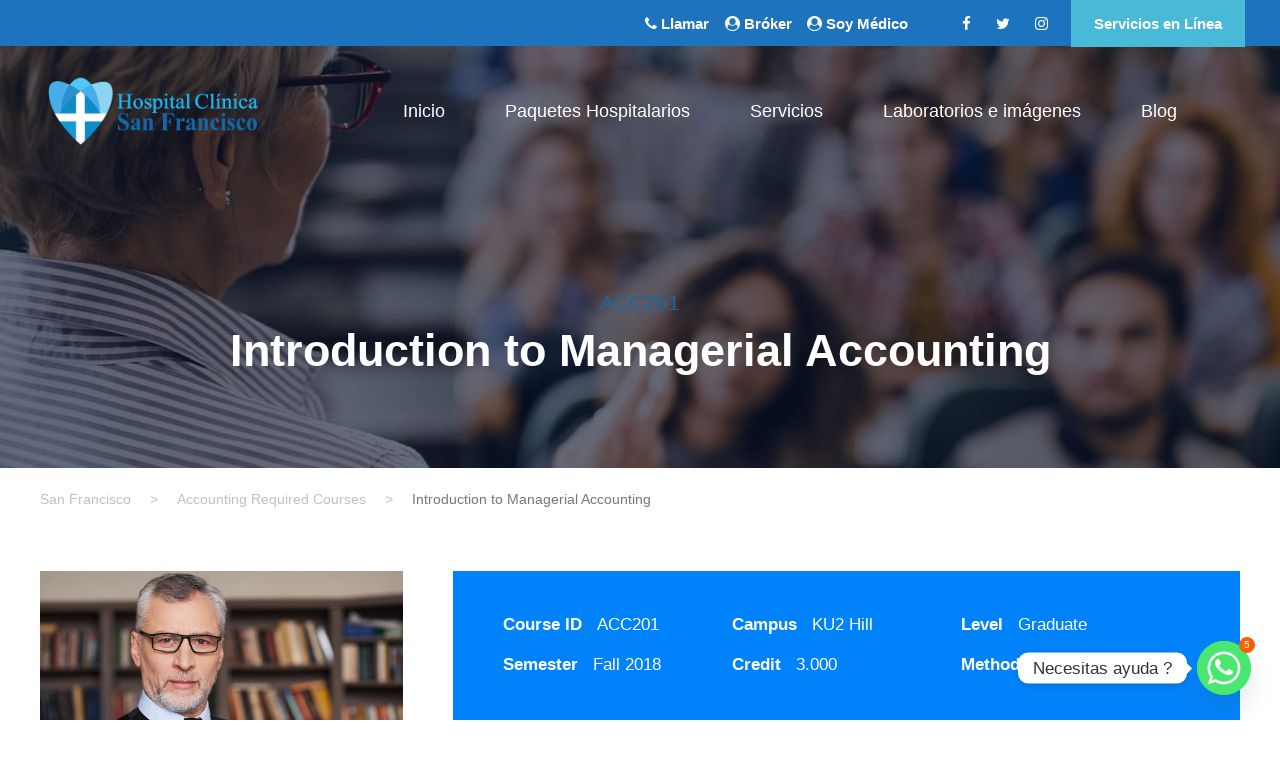

--- FILE ---
content_type: text/html; charset=UTF-8
request_url: https://hospitalsanfrancisco.com.ec/course/introduction-to-managerial-accounting/
body_size: 17524
content:
<!DOCTYPE html>
<html lang="es" class="no-js">
<head>
	<meta charset="UTF-8">
	<meta name="viewport" content="width=device-width, initial-scale=1">
	<link rel="profile" href="http://gmpg.org/xfn/11">
	<link rel="pingback" href="https://hospitalsanfrancisco.com.ec/xmlrpc.php">
	<meta name='robots' content='index, follow, max-image-preview:large, max-snippet:-1, max-video-preview:-1' />

	<!-- This site is optimized with the Yoast SEO plugin v20.3 - https://yoast.com/wordpress/plugins/seo/ -->
	<title>Introduction to Managerial Accounting - San Francisco</title>
	<link rel="canonical" href="https://hospitalsanfrancisco.com.ec/course/introduction-to-managerial-accounting/" />
	<meta property="og:locale" content="es_ES" />
	<meta property="og:type" content="article" />
	<meta property="og:title" content="Introduction to Managerial Accounting - San Francisco" />
	<meta property="og:url" content="https://hospitalsanfrancisco.com.ec/course/introduction-to-managerial-accounting/" />
	<meta property="og:site_name" content="San Francisco" />
	<meta property="article:publisher" content="https://m.facebook.com/hospitalclinicasanfrancisco/" />
	<meta name="twitter:card" content="summary_large_image" />
	<meta name="twitter:site" content="@hc_sanfrancisco" />
	<script type="application/ld+json" class="yoast-schema-graph">{"@context":"https://schema.org","@graph":[{"@type":"WebPage","@id":"https://hospitalsanfrancisco.com.ec/course/introduction-to-managerial-accounting/","url":"https://hospitalsanfrancisco.com.ec/course/introduction-to-managerial-accounting/","name":"Introduction to Managerial Accounting - San Francisco","isPartOf":{"@id":"https://www.hospitalsanfrancisco.com.ec/#website"},"datePublished":"2018-08-14T16:45:09+00:00","dateModified":"2018-08-14T16:45:09+00:00","breadcrumb":{"@id":"https://hospitalsanfrancisco.com.ec/course/introduction-to-managerial-accounting/#breadcrumb"},"inLanguage":"es","potentialAction":[{"@type":"ReadAction","target":["https://hospitalsanfrancisco.com.ec/course/introduction-to-managerial-accounting/"]}]},{"@type":"BreadcrumbList","@id":"https://hospitalsanfrancisco.com.ec/course/introduction-to-managerial-accounting/#breadcrumb","itemListElement":[{"@type":"ListItem","position":1,"name":"Home","item":"https://www.hospitalsanfrancisco.com.ec/"},{"@type":"ListItem","position":2,"name":"Bachelor Of Science in Business Administration","item":"https://hospitalsanfrancisco.com.ec/bachelor-of-science-in-business-administration/"},{"@type":"ListItem","position":3,"name":"Accounting","item":"https://hospitalsanfrancisco.com.ec/bachelor-of-science-in-business-administration/accounting/"},{"@type":"ListItem","position":4,"name":"Introduction to Managerial Accounting"}]},{"@type":"WebSite","@id":"https://www.hospitalsanfrancisco.com.ec/#website","url":"https://www.hospitalsanfrancisco.com.ec/","name":"San Francisco","description":"Curar es querer","publisher":{"@id":"https://www.hospitalsanfrancisco.com.ec/#organization"},"potentialAction":[{"@type":"SearchAction","target":{"@type":"EntryPoint","urlTemplate":"https://www.hospitalsanfrancisco.com.ec/?s={search_term_string}"},"query-input":"required name=search_term_string"}],"inLanguage":"es"},{"@type":"Organization","@id":"https://www.hospitalsanfrancisco.com.ec/#organization","name":"San Francisco","url":"https://www.hospitalsanfrancisco.com.ec/","logo":{"@type":"ImageObject","inLanguage":"es","@id":"https://www.hospitalsanfrancisco.com.ec/#/schema/logo/image/","url":"https://hospitalsanfrancisco.com.ec/wp-content/uploads/2023/03/615F4F2F-C47B-4E79-BBBD-5C036CFD2DBE.jpeg","contentUrl":"https://hospitalsanfrancisco.com.ec/wp-content/uploads/2023/03/615F4F2F-C47B-4E79-BBBD-5C036CFD2DBE.jpeg","width":1488,"height":1488,"caption":"San Francisco"},"image":{"@id":"https://www.hospitalsanfrancisco.com.ec/#/schema/logo/image/"},"sameAs":["https://m.facebook.com/hospitalclinicasanfrancisco/","https://twitter.com/hc_sanfrancisco","https://www.instagram.com/hcsanfrancisco.gye/"]}]}</script>
	<!-- / Yoast SEO plugin. -->


<link rel='dns-prefetch' href='//www.googletagmanager.com' />
<link rel='dns-prefetch' href='//fonts.googleapis.com' />
<link rel='dns-prefetch' href='//pagead2.googlesyndication.com' />
<link rel="alternate" type="application/rss+xml" title="San Francisco &raquo; Feed" href="https://hospitalsanfrancisco.com.ec/feed/" />
<link rel="alternate" type="application/rss+xml" title="San Francisco &raquo; Feed de los comentarios" href="https://hospitalsanfrancisco.com.ec/comments/feed/" />
<style id='global-styles-inline-css' type='text/css'>
body{--wp--preset--color--black: #000000;--wp--preset--color--cyan-bluish-gray: #abb8c3;--wp--preset--color--white: #ffffff;--wp--preset--color--pale-pink: #f78da7;--wp--preset--color--vivid-red: #cf2e2e;--wp--preset--color--luminous-vivid-orange: #ff6900;--wp--preset--color--luminous-vivid-amber: #fcb900;--wp--preset--color--light-green-cyan: #7bdcb5;--wp--preset--color--vivid-green-cyan: #00d084;--wp--preset--color--pale-cyan-blue: #8ed1fc;--wp--preset--color--vivid-cyan-blue: #0693e3;--wp--preset--color--vivid-purple: #9b51e0;--wp--preset--gradient--vivid-cyan-blue-to-vivid-purple: linear-gradient(135deg,rgba(6,147,227,1) 0%,rgb(155,81,224) 100%);--wp--preset--gradient--light-green-cyan-to-vivid-green-cyan: linear-gradient(135deg,rgb(122,220,180) 0%,rgb(0,208,130) 100%);--wp--preset--gradient--luminous-vivid-amber-to-luminous-vivid-orange: linear-gradient(135deg,rgba(252,185,0,1) 0%,rgba(255,105,0,1) 100%);--wp--preset--gradient--luminous-vivid-orange-to-vivid-red: linear-gradient(135deg,rgba(255,105,0,1) 0%,rgb(207,46,46) 100%);--wp--preset--gradient--very-light-gray-to-cyan-bluish-gray: linear-gradient(135deg,rgb(238,238,238) 0%,rgb(169,184,195) 100%);--wp--preset--gradient--cool-to-warm-spectrum: linear-gradient(135deg,rgb(74,234,220) 0%,rgb(151,120,209) 20%,rgb(207,42,186) 40%,rgb(238,44,130) 60%,rgb(251,105,98) 80%,rgb(254,248,76) 100%);--wp--preset--gradient--blush-light-purple: linear-gradient(135deg,rgb(255,206,236) 0%,rgb(152,150,240) 100%);--wp--preset--gradient--blush-bordeaux: linear-gradient(135deg,rgb(254,205,165) 0%,rgb(254,45,45) 50%,rgb(107,0,62) 100%);--wp--preset--gradient--luminous-dusk: linear-gradient(135deg,rgb(255,203,112) 0%,rgb(199,81,192) 50%,rgb(65,88,208) 100%);--wp--preset--gradient--pale-ocean: linear-gradient(135deg,rgb(255,245,203) 0%,rgb(182,227,212) 50%,rgb(51,167,181) 100%);--wp--preset--gradient--electric-grass: linear-gradient(135deg,rgb(202,248,128) 0%,rgb(113,206,126) 100%);--wp--preset--gradient--midnight: linear-gradient(135deg,rgb(2,3,129) 0%,rgb(40,116,252) 100%);--wp--preset--duotone--dark-grayscale: url('#wp-duotone-dark-grayscale');--wp--preset--duotone--grayscale: url('#wp-duotone-grayscale');--wp--preset--duotone--purple-yellow: url('#wp-duotone-purple-yellow');--wp--preset--duotone--blue-red: url('#wp-duotone-blue-red');--wp--preset--duotone--midnight: url('#wp-duotone-midnight');--wp--preset--duotone--magenta-yellow: url('#wp-duotone-magenta-yellow');--wp--preset--duotone--purple-green: url('#wp-duotone-purple-green');--wp--preset--duotone--blue-orange: url('#wp-duotone-blue-orange');--wp--preset--font-size--small: 13px;--wp--preset--font-size--medium: 20px;--wp--preset--font-size--large: 36px;--wp--preset--font-size--x-large: 42px;--wp--preset--spacing--20: 0.44rem;--wp--preset--spacing--30: 0.67rem;--wp--preset--spacing--40: 1rem;--wp--preset--spacing--50: 1.5rem;--wp--preset--spacing--60: 2.25rem;--wp--preset--spacing--70: 3.38rem;--wp--preset--spacing--80: 5.06rem;}:where(.is-layout-flex){gap: 0.5em;}body .is-layout-flow > .alignleft{float: left;margin-inline-start: 0;margin-inline-end: 2em;}body .is-layout-flow > .alignright{float: right;margin-inline-start: 2em;margin-inline-end: 0;}body .is-layout-flow > .aligncenter{margin-left: auto !important;margin-right: auto !important;}body .is-layout-constrained > .alignleft{float: left;margin-inline-start: 0;margin-inline-end: 2em;}body .is-layout-constrained > .alignright{float: right;margin-inline-start: 2em;margin-inline-end: 0;}body .is-layout-constrained > .aligncenter{margin-left: auto !important;margin-right: auto !important;}body .is-layout-constrained > :where(:not(.alignleft):not(.alignright):not(.alignfull)){max-width: var(--wp--style--global--content-size);margin-left: auto !important;margin-right: auto !important;}body .is-layout-constrained > .alignwide{max-width: var(--wp--style--global--wide-size);}body .is-layout-flex{display: flex;}body .is-layout-flex{flex-wrap: wrap;align-items: center;}body .is-layout-flex > *{margin: 0;}:where(.wp-block-columns.is-layout-flex){gap: 2em;}.has-black-color{color: var(--wp--preset--color--black) !important;}.has-cyan-bluish-gray-color{color: var(--wp--preset--color--cyan-bluish-gray) !important;}.has-white-color{color: var(--wp--preset--color--white) !important;}.has-pale-pink-color{color: var(--wp--preset--color--pale-pink) !important;}.has-vivid-red-color{color: var(--wp--preset--color--vivid-red) !important;}.has-luminous-vivid-orange-color{color: var(--wp--preset--color--luminous-vivid-orange) !important;}.has-luminous-vivid-amber-color{color: var(--wp--preset--color--luminous-vivid-amber) !important;}.has-light-green-cyan-color{color: var(--wp--preset--color--light-green-cyan) !important;}.has-vivid-green-cyan-color{color: var(--wp--preset--color--vivid-green-cyan) !important;}.has-pale-cyan-blue-color{color: var(--wp--preset--color--pale-cyan-blue) !important;}.has-vivid-cyan-blue-color{color: var(--wp--preset--color--vivid-cyan-blue) !important;}.has-vivid-purple-color{color: var(--wp--preset--color--vivid-purple) !important;}.has-black-background-color{background-color: var(--wp--preset--color--black) !important;}.has-cyan-bluish-gray-background-color{background-color: var(--wp--preset--color--cyan-bluish-gray) !important;}.has-white-background-color{background-color: var(--wp--preset--color--white) !important;}.has-pale-pink-background-color{background-color: var(--wp--preset--color--pale-pink) !important;}.has-vivid-red-background-color{background-color: var(--wp--preset--color--vivid-red) !important;}.has-luminous-vivid-orange-background-color{background-color: var(--wp--preset--color--luminous-vivid-orange) !important;}.has-luminous-vivid-amber-background-color{background-color: var(--wp--preset--color--luminous-vivid-amber) !important;}.has-light-green-cyan-background-color{background-color: var(--wp--preset--color--light-green-cyan) !important;}.has-vivid-green-cyan-background-color{background-color: var(--wp--preset--color--vivid-green-cyan) !important;}.has-pale-cyan-blue-background-color{background-color: var(--wp--preset--color--pale-cyan-blue) !important;}.has-vivid-cyan-blue-background-color{background-color: var(--wp--preset--color--vivid-cyan-blue) !important;}.has-vivid-purple-background-color{background-color: var(--wp--preset--color--vivid-purple) !important;}.has-black-border-color{border-color: var(--wp--preset--color--black) !important;}.has-cyan-bluish-gray-border-color{border-color: var(--wp--preset--color--cyan-bluish-gray) !important;}.has-white-border-color{border-color: var(--wp--preset--color--white) !important;}.has-pale-pink-border-color{border-color: var(--wp--preset--color--pale-pink) !important;}.has-vivid-red-border-color{border-color: var(--wp--preset--color--vivid-red) !important;}.has-luminous-vivid-orange-border-color{border-color: var(--wp--preset--color--luminous-vivid-orange) !important;}.has-luminous-vivid-amber-border-color{border-color: var(--wp--preset--color--luminous-vivid-amber) !important;}.has-light-green-cyan-border-color{border-color: var(--wp--preset--color--light-green-cyan) !important;}.has-vivid-green-cyan-border-color{border-color: var(--wp--preset--color--vivid-green-cyan) !important;}.has-pale-cyan-blue-border-color{border-color: var(--wp--preset--color--pale-cyan-blue) !important;}.has-vivid-cyan-blue-border-color{border-color: var(--wp--preset--color--vivid-cyan-blue) !important;}.has-vivid-purple-border-color{border-color: var(--wp--preset--color--vivid-purple) !important;}.has-vivid-cyan-blue-to-vivid-purple-gradient-background{background: var(--wp--preset--gradient--vivid-cyan-blue-to-vivid-purple) !important;}.has-light-green-cyan-to-vivid-green-cyan-gradient-background{background: var(--wp--preset--gradient--light-green-cyan-to-vivid-green-cyan) !important;}.has-luminous-vivid-amber-to-luminous-vivid-orange-gradient-background{background: var(--wp--preset--gradient--luminous-vivid-amber-to-luminous-vivid-orange) !important;}.has-luminous-vivid-orange-to-vivid-red-gradient-background{background: var(--wp--preset--gradient--luminous-vivid-orange-to-vivid-red) !important;}.has-very-light-gray-to-cyan-bluish-gray-gradient-background{background: var(--wp--preset--gradient--very-light-gray-to-cyan-bluish-gray) !important;}.has-cool-to-warm-spectrum-gradient-background{background: var(--wp--preset--gradient--cool-to-warm-spectrum) !important;}.has-blush-light-purple-gradient-background{background: var(--wp--preset--gradient--blush-light-purple) !important;}.has-blush-bordeaux-gradient-background{background: var(--wp--preset--gradient--blush-bordeaux) !important;}.has-luminous-dusk-gradient-background{background: var(--wp--preset--gradient--luminous-dusk) !important;}.has-pale-ocean-gradient-background{background: var(--wp--preset--gradient--pale-ocean) !important;}.has-electric-grass-gradient-background{background: var(--wp--preset--gradient--electric-grass) !important;}.has-midnight-gradient-background{background: var(--wp--preset--gradient--midnight) !important;}.has-small-font-size{font-size: var(--wp--preset--font-size--small) !important;}.has-medium-font-size{font-size: var(--wp--preset--font-size--medium) !important;}.has-large-font-size{font-size: var(--wp--preset--font-size--large) !important;}.has-x-large-font-size{font-size: var(--wp--preset--font-size--x-large) !important;}
.wp-block-navigation a:where(:not(.wp-element-button)){color: inherit;}
:where(.wp-block-columns.is-layout-flex){gap: 2em;}
.wp-block-pullquote{font-size: 1.5em;line-height: 1.6;}
</style>
<style id='woocommerce-inline-inline-css' type='text/css'>
.woocommerce form .form-row .required { visibility: visible; }
</style>
<link rel='stylesheet' id='wpo_min-header-0-css' href='https://hospitalsanfrancisco.com.ec/wp-content/cache/wpo-minify/1768321380/assets/wpo-minify-header-006962e4.min.css' type='text/css' media='all' />
<link rel='stylesheet' id='wpo_min-header-1-css' href='https://hospitalsanfrancisco.com.ec/wp-content/cache/wpo-minify/1768321380/assets/wpo-minify-header-803c1303.min.css' type='text/css' media='only screen and (max-width: 768px)' />
<link rel='stylesheet' id='wpo_min-header-2-css' href='https://hospitalsanfrancisco.com.ec/wp-content/cache/wpo-minify/1768321380/assets/wpo-minify-header-1aac6d0c.min.css' type='text/css' media='all' />
<!--[if lt IE 9]>
<script type='text/javascript' src='https://hospitalsanfrancisco.com.ec/wp-content/themes/kingster/js/html5.js' id='kingster-html5js-js'></script>
<![endif]-->
<script type='text/javascript' src='https://hospitalsanfrancisco.com.ec/wp-content/cache/wpo-minify/1768321380/assets/wpo-minify-header-f53a0c17.min.js' id='wpo_min-header-0-js'></script>

<!-- Fragmento de código de Google Analytics añadido por Site Kit -->
<script type='text/javascript' src='https://www.googletagmanager.com/gtag/js?id=UA-261737983-1' id='google_gtagjs-js' async></script>
<script type='text/javascript' id='google_gtagjs-js-after'>
window.dataLayer = window.dataLayer || [];function gtag(){dataLayer.push(arguments);}
gtag('set', 'linker', {"domains":["hospitalsanfrancisco.com.ec"]} );
gtag("js", new Date());
gtag("set", "developer_id.dZTNiMT", true);
gtag("config", "UA-261737983-1", {"anonymize_ip":true});
gtag("config", "G-VJYNMGT66B");
</script>

<!-- Final del fragmento de código de Google Analytics añadido por Site Kit -->
<script type='text/javascript' src='https://hospitalsanfrancisco.com.ec/wp-content/cache/wpo-minify/1768321380/assets/wpo-minify-header-4da007d4.min.js' id='wpo_min-header-2-js'></script>
<link rel="https://api.w.org/" href="https://hospitalsanfrancisco.com.ec/wp-json/" /><link rel="EditURI" type="application/rsd+xml" title="RSD" href="https://hospitalsanfrancisco.com.ec/xmlrpc.php?rsd" />
<link rel="wlwmanifest" type="application/wlwmanifest+xml" href="https://hospitalsanfrancisco.com.ec/wp-includes/wlwmanifest.xml" />
<meta name="generator" content="WordPress 6.1.1" />
<meta name="generator" content="WooCommerce 7.5.1" />
<link rel='shortlink' href='https://hospitalsanfrancisco.com.ec/?p=5937' />
<link rel="alternate" type="application/json+oembed" href="https://hospitalsanfrancisco.com.ec/wp-json/oembed/1.0/embed?url=https%3A%2F%2Fhospitalsanfrancisco.com.ec%2Fcourse%2Fintroduction-to-managerial-accounting%2F" />
<link rel="alternate" type="text/xml+oembed" href="https://hospitalsanfrancisco.com.ec/wp-json/oembed/1.0/embed?url=https%3A%2F%2Fhospitalsanfrancisco.com.ec%2Fcourse%2Fintroduction-to-managerial-accounting%2F&#038;format=xml" />
<meta name="generator" content="Site Kit by Google 1.96.0" />	<noscript><style>.woocommerce-product-gallery{ opacity: 1 !important; }</style></noscript>
	
<!-- Fragmento de código de Google Adsense añadido por Site Kit -->
<meta name="google-adsense-platform-account" content="ca-host-pub-2644536267352236">
<meta name="google-adsense-platform-domain" content="sitekit.withgoogle.com">
<!-- Final del fragmento de código de Google Adsense añadido por Site Kit -->

	<meta name="viewport" content="width=device-width, initial-scale=1.0">

	<style type="text/css">.recentcomments a{display:inline !important;padding:0 !important;margin:0 !important;}</style>
<!-- Fragmento de código de Google Adsense añadido por Site Kit -->
<script async="async" src="https://pagead2.googlesyndication.com/pagead/js/adsbygoogle.js?client=ca-pub-9403057716852856&amp;host=ca-host-pub-2644536267352236" crossorigin="anonymous" type="text/javascript"></script>

<!-- Final del fragmento de código de Google Adsense añadido por Site Kit -->
<meta name="generator" content="Powered by Slider Revolution 6.6.2 - responsive, Mobile-Friendly Slider Plugin for WordPress with comfortable drag and drop interface." />

		<script>var lepopup_customjs_handlers={};var lepopup_cookie_value="ilovefamily";var lepopup_events_data={};var lepopup_content_id="5937";</script><script>function lepopup_add_event(_event,_data){if(typeof _lepopup_add_event == typeof undefined){jQuery(document).ready(function(){_lepopup_add_event(_event,_data);});}else{_lepopup_add_event(_event,_data);}}</script><link rel="icon" href="https://hospitalsanfrancisco.com.ec/wp-content/uploads/2023/03/cropped-615F4F2F-C47B-4E79-BBBD-5C036CFD2DBE-32x32.jpeg" sizes="32x32" />
<link rel="icon" href="https://hospitalsanfrancisco.com.ec/wp-content/uploads/2023/03/cropped-615F4F2F-C47B-4E79-BBBD-5C036CFD2DBE-192x192.jpeg" sizes="192x192" />
<link rel="apple-touch-icon" href="https://hospitalsanfrancisco.com.ec/wp-content/uploads/2023/03/cropped-615F4F2F-C47B-4E79-BBBD-5C036CFD2DBE-180x180.jpeg" />
<meta name="msapplication-TileImage" content="https://hospitalsanfrancisco.com.ec/wp-content/uploads/2023/03/cropped-615F4F2F-C47B-4E79-BBBD-5C036CFD2DBE-270x270.jpeg" />
<script>function setREVStartSize(e){
			//window.requestAnimationFrame(function() {
				window.RSIW = window.RSIW===undefined ? window.innerWidth : window.RSIW;
				window.RSIH = window.RSIH===undefined ? window.innerHeight : window.RSIH;
				try {
					var pw = document.getElementById(e.c).parentNode.offsetWidth,
						newh;
					pw = pw===0 || isNaN(pw) || (e.l=="fullwidth" || e.layout=="fullwidth") ? window.RSIW : pw;
					e.tabw = e.tabw===undefined ? 0 : parseInt(e.tabw);
					e.thumbw = e.thumbw===undefined ? 0 : parseInt(e.thumbw);
					e.tabh = e.tabh===undefined ? 0 : parseInt(e.tabh);
					e.thumbh = e.thumbh===undefined ? 0 : parseInt(e.thumbh);
					e.tabhide = e.tabhide===undefined ? 0 : parseInt(e.tabhide);
					e.thumbhide = e.thumbhide===undefined ? 0 : parseInt(e.thumbhide);
					e.mh = e.mh===undefined || e.mh=="" || e.mh==="auto" ? 0 : parseInt(e.mh,0);
					if(e.layout==="fullscreen" || e.l==="fullscreen")
						newh = Math.max(e.mh,window.RSIH);
					else{
						e.gw = Array.isArray(e.gw) ? e.gw : [e.gw];
						for (var i in e.rl) if (e.gw[i]===undefined || e.gw[i]===0) e.gw[i] = e.gw[i-1];
						e.gh = e.el===undefined || e.el==="" || (Array.isArray(e.el) && e.el.length==0)? e.gh : e.el;
						e.gh = Array.isArray(e.gh) ? e.gh : [e.gh];
						for (var i in e.rl) if (e.gh[i]===undefined || e.gh[i]===0) e.gh[i] = e.gh[i-1];
											
						var nl = new Array(e.rl.length),
							ix = 0,
							sl;
						e.tabw = e.tabhide>=pw ? 0 : e.tabw;
						e.thumbw = e.thumbhide>=pw ? 0 : e.thumbw;
						e.tabh = e.tabhide>=pw ? 0 : e.tabh;
						e.thumbh = e.thumbhide>=pw ? 0 : e.thumbh;
						for (var i in e.rl) nl[i] = e.rl[i]<window.RSIW ? 0 : e.rl[i];
						sl = nl[0];
						for (var i in nl) if (sl>nl[i] && nl[i]>0) { sl = nl[i]; ix=i;}
						var m = pw>(e.gw[ix]+e.tabw+e.thumbw) ? 1 : (pw-(e.tabw+e.thumbw)) / (e.gw[ix]);
						newh =  (e.gh[ix] * m) + (e.tabh + e.thumbh);
					}
					var el = document.getElementById(e.c);
					if (el!==null && el) el.style.height = newh+"px";
					el = document.getElementById(e.c+"_wrapper");
					if (el!==null && el) {
						el.style.height = newh+"px";
						el.style.display = "block";
					}
				} catch(e){
					console.log("Failure at Presize of Slider:" + e)
				}
			//});
		  };</script>
		<style type="text/css" id="wp-custom-css">
			div.gdlr-core-product-grid-content.gdlr-core-skin-e-background.clearfix >  a.wp-element-button.product_type_simple.add_to_cart_button.ajax_add_to_cart.gdlr-core-product-add-to-cart {
	display:none;
}
/*Page Product - specific*/
/*Photo - description*/
@media only screen and (max-width: 768px) {
	.woocommerce #content div.product div.images, .woocommerce div.product div.images, .woocommerce-page #content div.product div.images, .woocommerce-page div.product div.images {
    width: 100%;
}
.woocommerce #content div.product div.summary, .woocommerce div.product div.summary, .woocommerce-page #content div.product div.summary, .woocommerce-page div.product div.summary {
    width: 100%;
}
    }
/*Description*/
.single-product.woocommerce div.product form.cart {
    display:none;
}
.single-product.woocommerce div.product .kingster-woocommerce-social-share {
    display: none;
}
.single-product.woocommerce div.product .product_meta {
	display:none;
}

.related.products h2 {
    visibility: hidden;
}
.related.products h2:before {
	content:"Paquetes Relacionados";
	visibility:visible;
}
a.btn-page-product.contactanos {
	font-size: 13px;
	font-style: normal;
	padding: 11px 24px 15px 27px;
	background: #1468a9;
	border-width: 3px 3px 3px 3px;
	border: 3px solid #1468a9;
	border-radius: 25px;
	color: #ffffff;
	width: 35%;		
	cursor:pointer;
}
a.btn-page-product.contactanos:hover {
	color:#1468a9;
	background: #ffffff;
}
/*thumbnail product details*/
.gdlr-core-product-item.woocommerce .gdlr-core-product-thumbnail-info > a.wp-element-button.add_to_cart_button {
	display:none;
}
.single-product.woocommerce div.product .kingster-woocommerce-tab .gdlr-core-tab-item-title {
	display:none
}
.gdlr-core-product-item.woocommerce .gdlr-core-product-thumbnail-info > a.gdlr-core-product-view-detail{
	width:100%;
	padding-left: 20%;
}
.gdlr-core-product-item.woocommerce .gdlr-core-product-thumbnail-info > a.gdlr-core-product-view-detail > span{
	visibility: hidden;
}
.gdlr-core-product-item.woocommerce .gdlr-core-product-thumbnail-info > a.gdlr-core-product-view-detail > span:before{
  content:" Ver Más";
	visibility: visible;
}		</style>
		</head>

<body class="course-template-default single single-course postid-5937 wp-custom-logo theme-kingster gdlr-core-body woocommerce-no-js kingster-body kingster-body-front kingster-full  kingster-with-sticky-navigation  kingster-blockquote-style-1 gdlr-core-link-to-lightbox">
<div class="kingster-mobile-header-wrap" ><div class="kingster-top-bar" ><div class="kingster-top-bar-background" ></div><div class="kingster-top-bar-container kingster-top-bar-full " ><div class="kingster-top-bar-container-inner clearfix" ><div class="kingster-top-bar-left kingster-item-pdlr"><a href="#" style="display:none;margin-right: 30px;">Campus</a>
<a href="#" style="display:none;margin-right: 30px;">Documentation</a>
<a href="#" style="display:none;margin-right: 30px;">Login</a></div><div class="kingster-top-bar-right kingster-item-pdlr"><div class="kingster-top-bar-right-text"><style>
    .kingster-body .kingster-top-bar .kingster-top-bar-right-button:hover {
        color: #1e73be;
    }

    .kingster-top-bar-right-text {
        padding: 5px 0 20px 0;
    }

    .dropdown-llamar {
        position: relative;
        display: inline-block;
        width: 80px;
    }

    .dropdown-content-llamar {
        display: none;
        position: absolute;
        background-color: #ffffff;
        border-radius: 15px;
        min-width: 160px;
        box-shadow: 0px 8px 16px 0px rgba(0, 0, 0, 0.2);
        /*padding: 12px 16px;*/
        width: 195px;
        z-index: 1;
    }

    .dropdown-llamar:hover .dropdown-content-llamar {
        display: block;
        z-index: 100;
    }

    /* medico */
    .dropdown-medico {
        position: relative;
        display: inline-block;
        width: 130px;
    }

    .dropdown-content-medico {
        display: none;
        position: absolute;
        background-color: #ffffff;
        border-radius: 15px;
        min-width: 160px;
        box-shadow: 0px 8px 16px 0px rgba(0, 0, 0, 0.2);
        /*padding: 12px 16px;*/
        width: 195px;
        z-index: 1;
    }

    .dropdown-medico:hover .dropdown-content-medico {
        display: block;
        z-index: 100;
    }
    #option-dropdown{
        color: #6b6b6b;
    }
    #option-dropdown:hover{
        color: #1468a9;
    }
    .kingster-top-bar-right.kingster-item-pdlr{
        display: flex;
    }
    @media (max-width: 767px) {
        .kingster-top-bar-right.kingster-item-pdlr {
            display: block;
        }
        .kingster-top-bar-right-text{
            margin-bottom: 15px;
            margin-top: 15px;
            justify-content: center;
        }
    }
    .kingster-top-bar-right-text{
        display: flex;
        padding: 0;
    }
</style>
<div class="dropdown-llamar">
    <span style="color: #ffffff;/*margin-right: 30px;*/font-weight: bold;">
        <i class="fa fa-phone" aria-hidden="true"></i>
        Llamar
    </span>
    <div class="dropdown-content-llamar">
        <div style="padding:12px 16px;
            display:flex;
            align-items:center;
            justify-content:left;
            gap:5%;">
            <div style="color:#1468a9;">
                <i class="fa fa-phone"></i>
            </div>
            <div style="display:grid;" id="option-dropdown">
                <span style="font-weight:700;">Call Center</span>
                <small>
                    <a href="https://web.whatsapp.com/send?text=&phone=593983345875"
                        style="text-decoration:none;color:#1468a9;">+593 98 334 5875</a>
                </small>
            </div>
        </div>

        <div style=" border-bottom:1px solid #f2f5f9;width:100%;"></div>

        <div style="padding:12px 16px;
            display:flex;
            align-items:center;
            justify-content:left;
            gap:5%;">
            <div style="color:#1468a9">
                <i class="fa fa-ambulance"></i>
            </div>
            <div style="display:grid;" id="option-dropdown">
                <span style="font-weight:700;">Ambulancia</span>
                <small>
                    <a href="https://web.whatsapp.com/send?text=&phone=593979541728"
                        style="text-decoration:none;color:#1468a9;">+593 97 954 1728</a>
                </small>
            </div>
        </div>

        <div style="border-bottom:1px solid #f2f5f9;width:100%;"></div>

        <div style="padding:12px 16px;
            display:flex;
            align-items:center;
            justify-content:left;
            gap:5%;">
            <div style="color:#1468a9">
                <i class="fa fa-hospital-o" aria-hidden="true"></i>

            </div>
            <div style="display:grid;" id="option-dropdown">
                <span style="font-weight:700;">Centros Médicos</span>
                <small>
                    <a href="telf=+593043904500" style="text-decoration:none;color:#1468a9;">+593 04 39 04500</a>
                </small>
            </div>
        </div>

    </div>
</div>
<div class="dropdown-broker" style="padding-right: 15px;">
    <span style="color: #ffffff;font-weight: bold;">
        <i class="fa fa-user-circle" style="font-size: 15px;"></i>
        <span style="font-weight:700;">
            <a href="https://servicios.hospitalsanfrancisco.com.ec/external/broker" style="color:white" id="option-dropdown">
                Bróker
            </a>
        </span>
    </span> 
</div>

<div class="dropdown-medico">
    <span style="color: #ffffff;/*margin-right: 30px;*/font-weight: bold;">
        <i class="fa fa-user-circle" style="font-size: 15px;"></i>
        Soy Médico
    </span>
    <div class="dropdown-content-medico">
        <div style="padding:12px 16px;
            display:flex;
            align-items:center;
            justify-content:left;
            gap:5%;">
            <div style="">
                <img style="width:20px;height:20px;"
                    src="https://hospitalsanfrancisco.com.ec/wp-content/uploads/2024/07/iconos_inicio_web_hcsf-16.jpg"
                    alt="icon med" />
            </div>
            <div style="display:grid;" >
                <span style="font-weight:700;">
                    <a href="https://servicios.hospitalsanfrancisco.com.ec/login" id="option-dropdown">
                        Iniciar Sesión
                    </a>
                </span>
            </div>
        </div>

        <div style="border-bottom:1px solid #f2f5f9;width:100%;"></div>

        <div style="padding:12px 16px;
            display:flex;
            align-items:center;
            justify-content:left;
            gap:5%;">
            <div style="color:#1468a9">
                <img style="width:20px;height:20px;"
                    src="https://hospitalsanfrancisco.com.ec/wp-content/uploads/2024/07/iconos_inicio_web_hcsf-17.jpg"
                    alt="icon med" />
            </div>
            <div style="display:grid;" >
                <span style="font-weight:700;">
                    <a href="https://servicios.hospitalsanfrancisco.com.ec/external/medico" id="option-dropdown">
                        Registrar Médico
                    </a>
                </span>
            </div>
        </div>

    </div>
</div></div><div class="kingster-top-bar-right-social" ><a href="https://www.facebook.com/hospitalclinicasanfrancisco/" target="_blank" class="kingster-top-bar-social-icon" title="facebook" ><i class="fa fa-facebook" ></i></a><a href="https://twitter.com/hc_sanfrancisco" target="_blank" class="kingster-top-bar-social-icon" title="twitter" ><i class="fa fa-twitter" ></i></a><a href="https://www.instagram.com/hcsanfrancisco.gye/?" target="_blank" class="kingster-top-bar-social-icon" title="instagram" ><i class="fa fa-instagram" ></i></a></div><a class="kingster-top-bar-right-button" href="https://servicios.hospitalsanfrancisco.com.ec/login" target="_blank"  >Servicios en Línea</a></div></div></div></div><div class="kingster-mobile-header kingster-header-background kingster-style-slide kingster-sticky-mobile-navigation " id="kingster-mobile-header" ><div class="kingster-mobile-header-container kingster-container clearfix" ><div class="kingster-logo  kingster-item-pdlr kingster-mobile-logo-center"><div class="kingster-logo-inner"><a class="" href="https://hospitalsanfrancisco.com.ec/" ><img src="https://hospitalsanfrancisco.com.ec/wp-content/uploads/2024/05/logo-hcsf-web-02-3.png" alt="" width="645" height="225" title="logo-hcsf-web-02-3" /></a></div></div><div class="kingster-mobile-menu-right" ></div><div class="kingster-mobile-menu-left" ><div class="kingster-mobile-menu" ><a class="kingster-mm-menu-button kingster-mobile-menu-button kingster-mobile-button-hamburger" href="#kingster-mobile-menu" ><span></span></a><div class="kingster-mm-menu-wrap kingster-navigation-font" id="kingster-mobile-menu" data-slide="right" ><ul id="menu-san-francisco" class="m-menu"><li class="menu-item menu-item-type-post_type menu-item-object-page menu-item-home menu-item-6462"><a href="https://hospitalsanfrancisco.com.ec/">Inicio</a></li>
<li class="menu-item menu-item-type-post_type menu-item-object-page menu-item-has-children menu-item-8515"><a href="https://hospitalsanfrancisco.com.ec/paquetes-hospitalarios/">Paquetes Hospitalarios</a>
<ul class="sub-menu">
	<li class="menu-item menu-item-type-post_type menu-item-object-page menu-item-12069"><a href="https://hospitalsanfrancisco.com.ec/paquetes-hospitalarios/paquetebiopsia-osea/">Paquete Biopsia ósea</a></li>
	<li class="menu-item menu-item-type-custom menu-item-object-custom menu-item-has-children menu-item-11853"><a href="https://hospitalsanfrancisco.com.ec/paquetes-hospitalarios/">Paquetes de Cirugía General</a>
	<ul class="sub-menu">
		<li class="menu-item menu-item-type-post_type menu-item-object-page menu-item-12341"><a href="https://hospitalsanfrancisco.com.ec/paquetes-hospitalarios/paquete-apendicectomia-laparoscopica/">Paquete Apendicectomía laparoscópica</a></li>
		<li class="menu-item menu-item-type-post_type menu-item-object-page menu-item-12070"><a href="https://hospitalsanfrancisco.com.ec/paquetes-hospitalarios/paquete-cirugia-abierta/">Paquete Cirugía Abierta</a></li>
		<li class="menu-item menu-item-type-post_type menu-item-object-page menu-item-12064"><a href="https://hospitalsanfrancisco.com.ec/paquetes-hospitalarios/paquete-cirugia-bariatrica/">Paquete Cirugía Bariátrica</a></li>
		<li class="menu-item menu-item-type-post_type menu-item-object-page menu-item-12274"><a href="https://hospitalsanfrancisco.com.ec/paquetes-hospitalarios/paquete-cirugia-menor/">Paquete Cirugía Menor</a></li>
		<li class="menu-item menu-item-type-post_type menu-item-object-page menu-item-12066"><a href="https://hospitalsanfrancisco.com.ec/paquetes-hospitalarios/paquete-colecistectomia-laparoscopica/">Paquete Colecistectomía laparoscópica</a></li>
		<li class="menu-item menu-item-type-post_type menu-item-object-page menu-item-12150"><a href="https://hospitalsanfrancisco.com.ec/paquetes-hospitalarios/paquete-hernioplastia-laparoscopica/">Paquete Hernioplastía Laparoscópica</a></li>
	</ul>
</li>
	<li class="menu-item menu-item-type-custom menu-item-object-custom menu-item-has-children menu-item-12186"><a href="#">Paquete de Coloproctología</a>
	<ul class="sub-menu">
		<li class="menu-item menu-item-type-post_type menu-item-object-page menu-item-12187"><a href="https://hospitalsanfrancisco.com.ec/paquetes-hospitalarios/paquete-hemorroidectomia/">Paquete Hemorroidectomía</a></li>
	</ul>
</li>
	<li class="menu-item menu-item-type-custom menu-item-object-custom menu-item-has-children menu-item-12146"><a href="https://hospitalsanfrancisco.com.ec/paquetes-hospitalarios/">Paquete de Hemodiálisis</a>
	<ul class="sub-menu">
		<li class="menu-item menu-item-type-post_type menu-item-object-page menu-item-12145"><a href="https://hospitalsanfrancisco.com.ec/paquetes-hospitalarios/paquete-hemodialisis-basico/">Paquete Hemodiálisis Básico (1 sesion)</a></li>
		<li class="menu-item menu-item-type-post_type menu-item-object-page menu-item-12144"><a href="https://hospitalsanfrancisco.com.ec/paquetes-hospitalarios/paquete-hemodialisis-integral-12-sesiones/">Paquete Hemodiálisis Integral (12 sesiones)</a></li>
	</ul>
</li>
	<li class="menu-item menu-item-type-custom menu-item-object-custom menu-item-has-children menu-item-12084"><a href="#">Paquetes de Gastroenterología</a>
	<ul class="sub-menu">
		<li class="menu-item menu-item-type-post_type menu-item-object-page menu-item-12072"><a href="https://hospitalsanfrancisco.com.ec/paquetes-hospitalarios/paquete-cpre/">Paquete CPRE</a></li>
		<li class="menu-item menu-item-type-post_type menu-item-object-page menu-item-12075"><a href="https://hospitalsanfrancisco.com.ec/paquetes-hospitalarios/paquete-endoscopia-digestiva/">Paquete Endoscopía Digestiva</a></li>
	</ul>
</li>
	<li class="menu-item menu-item-type-custom menu-item-object-custom menu-item-has-children menu-item-11852"><a href="https://hospitalsanfrancisco.com.ec/paquetes-hospitalarios/">Paquetes de Ginecología</a>
	<ul class="sub-menu">
		<li class="menu-item menu-item-type-post_type menu-item-object-page menu-item-12071"><a href="https://hospitalsanfrancisco.com.ec/paquetes-hospitalarios/paquete-cirugia-ginecologica-abierta/">Paquete Cirugía Ginecológica Abierta</a></li>
		<li class="menu-item menu-item-type-post_type menu-item-object-page menu-item-12076"><a href="https://hospitalsanfrancisco.com.ec/paquetes-hospitalarios/paquete-histeroscopia-ambulatoria/">Paquete Histeroscopía Ambulatoria</a></li>
		<li class="menu-item menu-item-type-post_type menu-item-object-page menu-item-12065"><a href="https://hospitalsanfrancisco.com.ec/paquetes-hospitalarios/paquete-laparoscopia-ginecologica/">Paquete Laparoscopía Ginecológica</a></li>
		<li class="menu-item menu-item-type-post_type menu-item-object-page menu-item-12077"><a href="https://hospitalsanfrancisco.com.ec/paquetes-hospitalarios/paquete-de-laparoscopia-e-histeroscopia-incluida/">Paquete Laparoscopía e Histeroscopía incluida</a></li>
		<li class="menu-item menu-item-type-post_type menu-item-object-page menu-item-12079"><a href="https://hospitalsanfrancisco.com.ec/paquetes-hospitalarios/paquete-legrado/">Paquete Legrado</a></li>
		<li class="menu-item menu-item-type-post_type menu-item-object-page menu-item-12082"><a href="https://hospitalsanfrancisco.com.ec/paquetes-hospitalarios/paquetes-cesarea/">Paquetes Parto Cesárea</a></li>
		<li class="menu-item menu-item-type-post_type menu-item-object-page menu-item-12083"><a href="https://hospitalsanfrancisco.com.ec/paquetes-hospitalarios/paquetes-parto-normal/">Paquetes Parto Normal</a></li>
	</ul>
</li>
	<li class="menu-item menu-item-type-custom menu-item-object-custom menu-item-has-children menu-item-12063"><a href="#">Paquetes de Otorrinolaringología</a>
	<ul class="sub-menu">
		<li class="menu-item menu-item-type-post_type menu-item-object-page menu-item-12062"><a href="https://hospitalsanfrancisco.com.ec/paquetes-hospitalarios/paquete-adenoamigdalectomia/">Paquete Adenoamigdalectomía</a></li>
	</ul>
</li>
	<li class="menu-item menu-item-type-custom menu-item-object-custom menu-item-has-children menu-item-11855"><a href="https://hospitalsanfrancisco.com.ec/paquetes-hospitalarios/">Paquetes de Traumatología</a>
	<ul class="sub-menu">
		<li class="menu-item menu-item-type-post_type menu-item-object-page menu-item-12067"><a href="https://hospitalsanfrancisco.com.ec/paquetes-hospitalarios/paquete-artroscopia/">Paquete Artroscopía</a></li>
		<li class="menu-item menu-item-type-post_type menu-item-object-page menu-item-12068"><a href="https://hospitalsanfrancisco.com.ec/paquetes-hospitalarios/paquete-artroscopia-ambulatoria/">Paquete Artroscopía ambulatoria</a></li>
	</ul>
</li>
	<li class="menu-item menu-item-type-custom menu-item-object-custom menu-item-has-children menu-item-11854"><a href="https://hospitalsanfrancisco.com.ec/paquetes-hospitalarios/">Paquetes de Urología</a>
	<ul class="sub-menu">
		<li class="menu-item menu-item-type-post_type menu-item-object-page menu-item-12073"><a href="https://hospitalsanfrancisco.com.ec/paquetes-hospitalarios/paquete-cirugia-urologica-menor-ambulatoria-adulto/">Paquete De Cirugía Urológica Menor Ambulatoria Adulto</a></li>
		<li class="menu-item menu-item-type-post_type menu-item-object-page menu-item-12074"><a href="https://hospitalsanfrancisco.com.ec/paquetes-hospitalarios/paquete-cirugia-urologica-menor-ambulatoria-pediatrica/">Paquete De Cirugía Urológica Menor Ambulatoria Pediátrica</a></li>
		<li class="menu-item menu-item-type-post_type menu-item-object-page menu-item-12080"><a href="https://hospitalsanfrancisco.com.ec/paquetes-hospitalarios/paquete-urologia-cistouretroscopia-ambulatoria/">Paquete Urología – Cistouretroscopía Ambulatoria</a></li>
		<li class="menu-item menu-item-type-post_type menu-item-object-page menu-item-12081"><a href="https://hospitalsanfrancisco.com.ec/paquetes-hospitalarios/paquete-urologia-cistouretroscopia-hospitalaria/">Paquete Urología – Cistouretroscopía Hospitalaria</a></li>
	</ul>
</li>
</ul>
</li>
<li class="menu-item menu-item-type-custom menu-item-object-custom menu-item-has-children menu-item-6468"><a href="#">Servicios</a>
<ul class="sub-menu">
	<li class="menu-item menu-item-type-custom menu-item-object-custom menu-item-has-children menu-item-9072"><a href="https://servicios.hospitalsanfrancisco.com.ec/">Servicios en línea</a>
	<ul class="sub-menu">
		<li class="menu-item menu-item-type-custom menu-item-object-custom menu-item-10959"><a href="https://servicios.hospitalsanfrancisco.com.ec/">Historia Clínica</a></li>
		<li class="menu-item menu-item-type-custom menu-item-object-custom menu-item-10960"><a href="https://servicios.hospitalsanfrancisco.com.ec/">Certificados Hospitalarios</a></li>
		<li class="menu-item menu-item-type-custom menu-item-object-custom menu-item-10961"><a href="https://servicios.hospitalsanfrancisco.com.ec/">Estados de cuentas</a></li>
		<li class="menu-item menu-item-type-custom menu-item-object-custom menu-item-10962"><a href="https://servicios.hospitalsanfrancisco.com.ec/">Facturación Electrónica</a></li>
		<li class="menu-item menu-item-type-custom menu-item-object-custom menu-item-10963"><a href="https://servicios.hospitalsanfrancisco.com.ec/">Imágenes y resultados</a></li>
	</ul>
</li>
	<li class="menu-item menu-item-type-post_type menu-item-object-page menu-item-10504"><a href="https://hospitalsanfrancisco.com.ec/inicio/medicina-transfusional/">Medicina Transfusional</a></li>
</ul>
</li>
<li class="menu-item menu-item-type-custom menu-item-object-custom menu-item-has-children menu-item-10958"><a>Laboratorios e imágenes</a>
<ul class="sub-menu">
	<li class="menu-item menu-item-type-custom menu-item-object-custom menu-item-has-children menu-item-11418"><a href="#">Laboratorios</a>
	<ul class="sub-menu">
		<li class="menu-item menu-item-type-custom menu-item-object-custom menu-item-11047"><a href="https://servicios.hospitalsanfrancisco.com.ec/external/cotizacion/cotizacion-laboratorio#">Cotización de laboratorio</a></li>
		<li class="menu-item menu-item-type-custom menu-item-object-custom menu-item-11048"><a href="https://servicios.hospitalsanfrancisco.com.ec/">Resultados de laboratorio</a></li>
	</ul>
</li>
	<li class="menu-item menu-item-type-custom menu-item-object-custom menu-item-has-children menu-item-11417"><a href="#">Imágenes</a>
	<ul class="sub-menu">
		<li class="menu-item menu-item-type-custom menu-item-object-custom menu-item-11371"><a href="https://servicios.hospitalsanfrancisco.com.ec/external/cotizacion/cotizacion-imagen">Cotización de imágenes</a></li>
		<li class="menu-item menu-item-type-custom menu-item-object-custom menu-item-11372"><a href="https://servicios.hospitalsanfrancisco.com.ec/">Resultados de imágenes</a></li>
		<li class="menu-item menu-item-type-post_type menu-item-object-page menu-item-12113"><a href="https://hospitalsanfrancisco.com.ec/inicio/mamografia/">Mamografía</a></li>
	</ul>
</li>
</ul>
</li>
<li class="menu-item menu-item-type-post_type menu-item-object-page menu-item-11329"><a href="https://hospitalsanfrancisco.com.ec/blog/">Blog</a></li>
</ul></div></div></div></div></div></div><div class="kingster-body-outer-wrapper ">
		<div class="kingster-body-wrapper clearfix  kingster-with-transparent-header kingster-with-frame">
	<div class="kingster-header-background-transparent" ><div class="kingster-top-bar" ><div class="kingster-top-bar-background" ></div><div class="kingster-top-bar-container kingster-top-bar-full " ><div class="kingster-top-bar-container-inner clearfix" ><div class="kingster-top-bar-left kingster-item-pdlr"><a href="#" style="display:none;margin-right: 30px;">Campus</a>
<a href="#" style="display:none;margin-right: 30px;">Documentation</a>
<a href="#" style="display:none;margin-right: 30px;">Login</a></div><div class="kingster-top-bar-right kingster-item-pdlr"><div class="kingster-top-bar-right-text"><style>
    .kingster-body .kingster-top-bar .kingster-top-bar-right-button:hover {
        color: #1e73be;
    }

    .kingster-top-bar-right-text {
        padding: 5px 0 20px 0;
    }

    .dropdown-llamar {
        position: relative;
        display: inline-block;
        width: 80px;
    }

    .dropdown-content-llamar {
        display: none;
        position: absolute;
        background-color: #ffffff;
        border-radius: 15px;
        min-width: 160px;
        box-shadow: 0px 8px 16px 0px rgba(0, 0, 0, 0.2);
        /*padding: 12px 16px;*/
        width: 195px;
        z-index: 1;
    }

    .dropdown-llamar:hover .dropdown-content-llamar {
        display: block;
        z-index: 100;
    }

    /* medico */
    .dropdown-medico {
        position: relative;
        display: inline-block;
        width: 130px;
    }

    .dropdown-content-medico {
        display: none;
        position: absolute;
        background-color: #ffffff;
        border-radius: 15px;
        min-width: 160px;
        box-shadow: 0px 8px 16px 0px rgba(0, 0, 0, 0.2);
        /*padding: 12px 16px;*/
        width: 195px;
        z-index: 1;
    }

    .dropdown-medico:hover .dropdown-content-medico {
        display: block;
        z-index: 100;
    }
    #option-dropdown{
        color: #6b6b6b;
    }
    #option-dropdown:hover{
        color: #1468a9;
    }
    .kingster-top-bar-right.kingster-item-pdlr{
        display: flex;
    }
    @media (max-width: 767px) {
        .kingster-top-bar-right.kingster-item-pdlr {
            display: block;
        }
        .kingster-top-bar-right-text{
            margin-bottom: 15px;
            margin-top: 15px;
            justify-content: center;
        }
    }
    .kingster-top-bar-right-text{
        display: flex;
        padding: 0;
    }
</style>
<div class="dropdown-llamar">
    <span style="color: #ffffff;/*margin-right: 30px;*/font-weight: bold;">
        <i class="fa fa-phone" aria-hidden="true"></i>
        Llamar
    </span>
    <div class="dropdown-content-llamar">
        <div style="padding:12px 16px;
            display:flex;
            align-items:center;
            justify-content:left;
            gap:5%;">
            <div style="color:#1468a9;">
                <i class="fa fa-phone"></i>
            </div>
            <div style="display:grid;" id="option-dropdown">
                <span style="font-weight:700;">Call Center</span>
                <small>
                    <a href="https://web.whatsapp.com/send?text=&phone=593983345875"
                        style="text-decoration:none;color:#1468a9;">+593 98 334 5875</a>
                </small>
            </div>
        </div>

        <div style=" border-bottom:1px solid #f2f5f9;width:100%;"></div>

        <div style="padding:12px 16px;
            display:flex;
            align-items:center;
            justify-content:left;
            gap:5%;">
            <div style="color:#1468a9">
                <i class="fa fa-ambulance"></i>
            </div>
            <div style="display:grid;" id="option-dropdown">
                <span style="font-weight:700;">Ambulancia</span>
                <small>
                    <a href="https://web.whatsapp.com/send?text=&phone=593979541728"
                        style="text-decoration:none;color:#1468a9;">+593 97 954 1728</a>
                </small>
            </div>
        </div>

        <div style="border-bottom:1px solid #f2f5f9;width:100%;"></div>

        <div style="padding:12px 16px;
            display:flex;
            align-items:center;
            justify-content:left;
            gap:5%;">
            <div style="color:#1468a9">
                <i class="fa fa-hospital-o" aria-hidden="true"></i>

            </div>
            <div style="display:grid;" id="option-dropdown">
                <span style="font-weight:700;">Centros Médicos</span>
                <small>
                    <a href="telf=+593043904500" style="text-decoration:none;color:#1468a9;">+593 04 39 04500</a>
                </small>
            </div>
        </div>

    </div>
</div>
<div class="dropdown-broker" style="padding-right: 15px;">
    <span style="color: #ffffff;font-weight: bold;">
        <i class="fa fa-user-circle" style="font-size: 15px;"></i>
        <span style="font-weight:700;">
            <a href="https://servicios.hospitalsanfrancisco.com.ec/external/broker" style="color:white" id="option-dropdown">
                Bróker
            </a>
        </span>
    </span> 
</div>

<div class="dropdown-medico">
    <span style="color: #ffffff;/*margin-right: 30px;*/font-weight: bold;">
        <i class="fa fa-user-circle" style="font-size: 15px;"></i>
        Soy Médico
    </span>
    <div class="dropdown-content-medico">
        <div style="padding:12px 16px;
            display:flex;
            align-items:center;
            justify-content:left;
            gap:5%;">
            <div style="">
                <img style="width:20px;height:20px;"
                    src="https://hospitalsanfrancisco.com.ec/wp-content/uploads/2024/07/iconos_inicio_web_hcsf-16.jpg"
                    alt="icon med" />
            </div>
            <div style="display:grid;" >
                <span style="font-weight:700;">
                    <a href="https://servicios.hospitalsanfrancisco.com.ec/login" id="option-dropdown">
                        Iniciar Sesión
                    </a>
                </span>
            </div>
        </div>

        <div style="border-bottom:1px solid #f2f5f9;width:100%;"></div>

        <div style="padding:12px 16px;
            display:flex;
            align-items:center;
            justify-content:left;
            gap:5%;">
            <div style="color:#1468a9">
                <img style="width:20px;height:20px;"
                    src="https://hospitalsanfrancisco.com.ec/wp-content/uploads/2024/07/iconos_inicio_web_hcsf-17.jpg"
                    alt="icon med" />
            </div>
            <div style="display:grid;" >
                <span style="font-weight:700;">
                    <a href="https://servicios.hospitalsanfrancisco.com.ec/external/medico" id="option-dropdown">
                        Registrar Médico
                    </a>
                </span>
            </div>
        </div>

    </div>
</div></div><div class="kingster-top-bar-right-social" ><a href="https://www.facebook.com/hospitalclinicasanfrancisco/" target="_blank" class="kingster-top-bar-social-icon" title="facebook" ><i class="fa fa-facebook" ></i></a><a href="https://twitter.com/hc_sanfrancisco" target="_blank" class="kingster-top-bar-social-icon" title="twitter" ><i class="fa fa-twitter" ></i></a><a href="https://www.instagram.com/hcsanfrancisco.gye/?" target="_blank" class="kingster-top-bar-social-icon" title="instagram" ><i class="fa fa-instagram" ></i></a></div><a class="kingster-top-bar-right-button" href="https://servicios.hospitalsanfrancisco.com.ec/login" target="_blank"  >Servicios en Línea</a></div></div></div></div>	
<header class="kingster-header-wrap kingster-header-style-plain  kingster-style-menu-right kingster-sticky-navigation kingster-style-slide clearfix" data-navigation-offset="75px"  >
	<div class="kingster-header-background" ></div>
	<div class="kingster-header-container  kingster-container">
			
		<div class="kingster-header-container-inner clearfix">
			<div class="kingster-logo  kingster-item-pdlr"><div class="kingster-logo-inner"><a class="kingster-fixed-nav-logo" href="https://hospitalsanfrancisco.com.ec/" ><img src="https://hospitalsanfrancisco.com.ec/wp-content/uploads/2022/12/Mesa-de-trabajo-2-copia-10.png" alt="" width="645" height="225" title="Mesa de trabajo 2 copia 10" /></a><a class=" kingster-orig-logo" href="https://hospitalsanfrancisco.com.ec/" ><img src="https://hospitalsanfrancisco.com.ec/wp-content/uploads/2022/12/logo-hcsf-web-04.png" alt="" width="1344" height="469" title="logo hcsf web-04" /></a></div></div>			<div class="kingster-navigation kingster-item-pdlr clearfix " >
			<div class="kingster-main-menu" id="kingster-main-menu" ><ul id="menu-san-francisco-1" class="sf-menu"><li  class="menu-item menu-item-type-post_type menu-item-object-page menu-item-home menu-item-6462 kingster-normal-menu"><a href="https://hospitalsanfrancisco.com.ec/"><i class="fa-fa-home" ></i>Inicio</a></li>
<li  class="menu-item menu-item-type-post_type menu-item-object-page menu-item-has-children menu-item-8515 kingster-normal-menu"><a href="https://hospitalsanfrancisco.com.ec/paquetes-hospitalarios/" class="sf-with-ul-pre">Paquetes Hospitalarios</a>
<ul class="sub-menu">
	<li  class="menu-item menu-item-type-post_type menu-item-object-page menu-item-12069" data-size="60"><a href="https://hospitalsanfrancisco.com.ec/paquetes-hospitalarios/paquetebiopsia-osea/">Paquete Biopsia ósea</a></li>
	<li  class="menu-item menu-item-type-custom menu-item-object-custom menu-item-has-children menu-item-11853" data-size="60"><a href="https://hospitalsanfrancisco.com.ec/paquetes-hospitalarios/" class="sf-with-ul-pre">Paquetes de Cirugía General</a>
	<ul class="sub-menu">
		<li  class="menu-item menu-item-type-post_type menu-item-object-page menu-item-12341"><a href="https://hospitalsanfrancisco.com.ec/paquetes-hospitalarios/paquete-apendicectomia-laparoscopica/">Paquete Apendicectomía laparoscópica</a></li>
		<li  class="menu-item menu-item-type-post_type menu-item-object-page menu-item-12070"><a href="https://hospitalsanfrancisco.com.ec/paquetes-hospitalarios/paquete-cirugia-abierta/">Paquete Cirugía Abierta</a></li>
		<li  class="menu-item menu-item-type-post_type menu-item-object-page menu-item-12064"><a href="https://hospitalsanfrancisco.com.ec/paquetes-hospitalarios/paquete-cirugia-bariatrica/">Paquete Cirugía Bariátrica</a></li>
		<li  class="menu-item menu-item-type-post_type menu-item-object-page menu-item-12274"><a href="https://hospitalsanfrancisco.com.ec/paquetes-hospitalarios/paquete-cirugia-menor/">Paquete Cirugía Menor</a></li>
		<li  class="menu-item menu-item-type-post_type menu-item-object-page menu-item-12066"><a href="https://hospitalsanfrancisco.com.ec/paquetes-hospitalarios/paquete-colecistectomia-laparoscopica/">Paquete Colecistectomía laparoscópica</a></li>
		<li  class="menu-item menu-item-type-post_type menu-item-object-page menu-item-12150"><a href="https://hospitalsanfrancisco.com.ec/paquetes-hospitalarios/paquete-hernioplastia-laparoscopica/">Paquete Hernioplastía Laparoscópica</a></li>
	</ul>
</li>
	<li  class="menu-item menu-item-type-custom menu-item-object-custom menu-item-has-children menu-item-12186" data-size="60"><a href="#" class="sf-with-ul-pre">Paquete de Coloproctología</a>
	<ul class="sub-menu">
		<li  class="menu-item menu-item-type-post_type menu-item-object-page menu-item-12187"><a href="https://hospitalsanfrancisco.com.ec/paquetes-hospitalarios/paquete-hemorroidectomia/">Paquete Hemorroidectomía</a></li>
	</ul>
</li>
	<li  class="menu-item menu-item-type-custom menu-item-object-custom menu-item-has-children menu-item-12146" data-size="60"><a href="https://hospitalsanfrancisco.com.ec/paquetes-hospitalarios/" class="sf-with-ul-pre">Paquete de Hemodiálisis</a>
	<ul class="sub-menu">
		<li  class="menu-item menu-item-type-post_type menu-item-object-page menu-item-12145"><a href="https://hospitalsanfrancisco.com.ec/paquetes-hospitalarios/paquete-hemodialisis-basico/">Paquete Hemodiálisis Básico (1 sesion)</a></li>
		<li  class="menu-item menu-item-type-post_type menu-item-object-page menu-item-12144"><a href="https://hospitalsanfrancisco.com.ec/paquetes-hospitalarios/paquete-hemodialisis-integral-12-sesiones/">Paquete Hemodiálisis Integral (12 sesiones)</a></li>
	</ul>
</li>
	<li  class="menu-item menu-item-type-custom menu-item-object-custom menu-item-has-children menu-item-12084" data-size="60"><a href="#" class="sf-with-ul-pre">Paquetes de Gastroenterología</a>
	<ul class="sub-menu">
		<li  class="menu-item menu-item-type-post_type menu-item-object-page menu-item-12072"><a href="https://hospitalsanfrancisco.com.ec/paquetes-hospitalarios/paquete-cpre/">Paquete CPRE</a></li>
		<li  class="menu-item menu-item-type-post_type menu-item-object-page menu-item-12075"><a href="https://hospitalsanfrancisco.com.ec/paquetes-hospitalarios/paquete-endoscopia-digestiva/">Paquete Endoscopía Digestiva</a></li>
	</ul>
</li>
	<li  class="menu-item menu-item-type-custom menu-item-object-custom menu-item-has-children menu-item-11852" data-size="60"><a href="https://hospitalsanfrancisco.com.ec/paquetes-hospitalarios/" class="sf-with-ul-pre">Paquetes de Ginecología</a>
	<ul class="sub-menu">
		<li  class="menu-item menu-item-type-post_type menu-item-object-page menu-item-12071"><a href="https://hospitalsanfrancisco.com.ec/paquetes-hospitalarios/paquete-cirugia-ginecologica-abierta/">Paquete Cirugía Ginecológica Abierta</a></li>
		<li  class="menu-item menu-item-type-post_type menu-item-object-page menu-item-12076"><a href="https://hospitalsanfrancisco.com.ec/paquetes-hospitalarios/paquete-histeroscopia-ambulatoria/">Paquete Histeroscopía Ambulatoria</a></li>
		<li  class="menu-item menu-item-type-post_type menu-item-object-page menu-item-12065"><a href="https://hospitalsanfrancisco.com.ec/paquetes-hospitalarios/paquete-laparoscopia-ginecologica/">Paquete Laparoscopía Ginecológica</a></li>
		<li  class="menu-item menu-item-type-post_type menu-item-object-page menu-item-12077"><a href="https://hospitalsanfrancisco.com.ec/paquetes-hospitalarios/paquete-de-laparoscopia-e-histeroscopia-incluida/">Paquete Laparoscopía e Histeroscopía incluida</a></li>
		<li  class="menu-item menu-item-type-post_type menu-item-object-page menu-item-12079"><a href="https://hospitalsanfrancisco.com.ec/paquetes-hospitalarios/paquete-legrado/">Paquete Legrado</a></li>
		<li  class="menu-item menu-item-type-post_type menu-item-object-page menu-item-12082"><a href="https://hospitalsanfrancisco.com.ec/paquetes-hospitalarios/paquetes-cesarea/">Paquetes Parto Cesárea</a></li>
		<li  class="menu-item menu-item-type-post_type menu-item-object-page menu-item-12083"><a href="https://hospitalsanfrancisco.com.ec/paquetes-hospitalarios/paquetes-parto-normal/">Paquetes Parto Normal</a></li>
	</ul>
</li>
	<li  class="menu-item menu-item-type-custom menu-item-object-custom menu-item-has-children menu-item-12063" data-size="60"><a href="#" class="sf-with-ul-pre">Paquetes de Otorrinolaringología</a>
	<ul class="sub-menu">
		<li  class="menu-item menu-item-type-post_type menu-item-object-page menu-item-12062"><a href="https://hospitalsanfrancisco.com.ec/paquetes-hospitalarios/paquete-adenoamigdalectomia/">Paquete Adenoamigdalectomía</a></li>
	</ul>
</li>
	<li  class="menu-item menu-item-type-custom menu-item-object-custom menu-item-has-children menu-item-11855" data-size="60"><a href="https://hospitalsanfrancisco.com.ec/paquetes-hospitalarios/" class="sf-with-ul-pre">Paquetes de Traumatología</a>
	<ul class="sub-menu">
		<li  class="menu-item menu-item-type-post_type menu-item-object-page menu-item-12067"><a href="https://hospitalsanfrancisco.com.ec/paquetes-hospitalarios/paquete-artroscopia/">Paquete Artroscopía</a></li>
		<li  class="menu-item menu-item-type-post_type menu-item-object-page menu-item-12068"><a href="https://hospitalsanfrancisco.com.ec/paquetes-hospitalarios/paquete-artroscopia-ambulatoria/">Paquete Artroscopía ambulatoria</a></li>
	</ul>
</li>
	<li  class="menu-item menu-item-type-custom menu-item-object-custom menu-item-has-children menu-item-11854" data-size="60"><a href="https://hospitalsanfrancisco.com.ec/paquetes-hospitalarios/" class="sf-with-ul-pre">Paquetes de Urología</a>
	<ul class="sub-menu">
		<li  class="menu-item menu-item-type-post_type menu-item-object-page menu-item-12073"><a href="https://hospitalsanfrancisco.com.ec/paquetes-hospitalarios/paquete-cirugia-urologica-menor-ambulatoria-adulto/">Paquete De Cirugía Urológica Menor Ambulatoria Adulto</a></li>
		<li  class="menu-item menu-item-type-post_type menu-item-object-page menu-item-12074"><a href="https://hospitalsanfrancisco.com.ec/paquetes-hospitalarios/paquete-cirugia-urologica-menor-ambulatoria-pediatrica/">Paquete De Cirugía Urológica Menor Ambulatoria Pediátrica</a></li>
		<li  class="menu-item menu-item-type-post_type menu-item-object-page menu-item-12080"><a href="https://hospitalsanfrancisco.com.ec/paquetes-hospitalarios/paquete-urologia-cistouretroscopia-ambulatoria/">Paquete Urología – Cistouretroscopía Ambulatoria</a></li>
		<li  class="menu-item menu-item-type-post_type menu-item-object-page menu-item-12081"><a href="https://hospitalsanfrancisco.com.ec/paquetes-hospitalarios/paquete-urologia-cistouretroscopia-hospitalaria/">Paquete Urología – Cistouretroscopía Hospitalaria</a></li>
	</ul>
</li>
</ul>
</li>
<li  class="menu-item menu-item-type-custom menu-item-object-custom menu-item-has-children menu-item-6468 kingster-normal-menu"><a href="#" class="sf-with-ul-pre">Servicios</a>
<ul class="sub-menu">
	<li  class="menu-item menu-item-type-custom menu-item-object-custom menu-item-has-children menu-item-9072" data-size="60"><a href="https://servicios.hospitalsanfrancisco.com.ec/" class="sf-with-ul-pre">Servicios en línea</a>
	<ul class="sub-menu">
		<li  class="menu-item menu-item-type-custom menu-item-object-custom menu-item-10959"><a href="https://servicios.hospitalsanfrancisco.com.ec/">Historia Clínica</a></li>
		<li  class="menu-item menu-item-type-custom menu-item-object-custom menu-item-10960"><a href="https://servicios.hospitalsanfrancisco.com.ec/">Certificados Hospitalarios</a></li>
		<li  class="menu-item menu-item-type-custom menu-item-object-custom menu-item-10961"><a href="https://servicios.hospitalsanfrancisco.com.ec/">Estados de cuentas</a></li>
		<li  class="menu-item menu-item-type-custom menu-item-object-custom menu-item-10962"><a href="https://servicios.hospitalsanfrancisco.com.ec/">Facturación Electrónica</a></li>
		<li  class="menu-item menu-item-type-custom menu-item-object-custom menu-item-10963"><a href="https://servicios.hospitalsanfrancisco.com.ec/">Imágenes y resultados</a></li>
	</ul>
</li>
	<li  class="menu-item menu-item-type-post_type menu-item-object-page menu-item-10504" data-size="60"><a href="https://hospitalsanfrancisco.com.ec/inicio/medicina-transfusional/">Medicina Transfusional</a></li>
</ul>
</li>
<li  class="menu-item menu-item-type-custom menu-item-object-custom menu-item-has-children menu-item-10958 kingster-normal-menu"><a class="sf-with-ul-pre">Laboratorios e imágenes</a>
<ul class="sub-menu">
	<li  class="menu-item menu-item-type-custom menu-item-object-custom menu-item-has-children menu-item-11418" data-size="60"><a href="#" class="sf-with-ul-pre">Laboratorios</a>
	<ul class="sub-menu">
		<li  class="menu-item menu-item-type-custom menu-item-object-custom menu-item-11047"><a href="https://servicios.hospitalsanfrancisco.com.ec/external/cotizacion/cotizacion-laboratorio#">Cotización de laboratorio</a></li>
		<li  class="menu-item menu-item-type-custom menu-item-object-custom menu-item-11048"><a href="https://servicios.hospitalsanfrancisco.com.ec/">Resultados de laboratorio</a></li>
	</ul>
</li>
	<li  class="menu-item menu-item-type-custom menu-item-object-custom menu-item-has-children menu-item-11417" data-size="60"><a href="#" class="sf-with-ul-pre">Imágenes</a>
	<ul class="sub-menu">
		<li  class="menu-item menu-item-type-custom menu-item-object-custom menu-item-11371"><a href="https://servicios.hospitalsanfrancisco.com.ec/external/cotizacion/cotizacion-imagen">Cotización de imágenes</a></li>
		<li  class="menu-item menu-item-type-custom menu-item-object-custom menu-item-11372"><a href="https://servicios.hospitalsanfrancisco.com.ec/">Resultados de imágenes</a></li>
		<li  class="menu-item menu-item-type-post_type menu-item-object-page menu-item-12113"><a href="https://hospitalsanfrancisco.com.ec/inicio/mamografia/">Mamografía</a></li>
	</ul>
</li>
</ul>
</li>
<li  class="menu-item menu-item-type-post_type menu-item-object-page menu-item-11329 kingster-normal-menu"><a href="https://hospitalsanfrancisco.com.ec/blog/">Blog</a></li>
</ul></div>			</div><!-- kingster-navigation -->

		</div><!-- kingster-header-inner -->
	</div><!-- kingster-header-container -->
</header><!-- header --></div><div class="kingster-page-title-wrap  kingster-style-custom kingster-center-align" style="background-image: url(https://hospitalsanfrancisco.com.ec/wp-content/uploads/2020/07/page-title.jpg) ;" ><div class="kingster-header-transparent-substitute" ></div><div class="kingster-page-title-overlay"  ></div><div class="kingster-page-title-container kingster-container" ><div class="kingster-page-title-content kingster-item-pdlr" style="padding-top: 80px ;padding-bottom: 90px ;"  ><div class="kingster-page-caption" style="font-size: 21px ;font-weight: 400 ;letter-spacing: 0px ;"  >ACC201</div><h1 class="kingster-page-title" style="font-size: 45px ;font-weight: 700 ;text-transform: none ;letter-spacing: 0px ;"  >Introduction to Managerial Accounting</h1></div></div></div><div class="kingster-breadcrumbs" style="padding-top: 20px ;padding-bottom: 60px ;"  ><div class="kingster-breadcrumbs-container kingster-container" ><div class="kingster-breadcrumbs-item kingster-item-pdlr" ><!-- Breadcrumb NavXT 7.3.0 -->
<span property="itemListElement" typeof="ListItem"><a property="item" typeof="WebPage" title="Go to San Francisco." href="https://hospitalsanfrancisco.com.ec" class="home" ><span property="name">San Francisco</span></a><meta property="position" content="1"></span> &gt; <span property="itemListElement" typeof="ListItem"><a property="item" typeof="WebPage" title="Go to the Accounting Required Courses Course Category archives." href="https://hospitalsanfrancisco.com.ec/course_category/accounting-required-courses/" class="taxonomy course_category" ><span property="name">Accounting Required Courses</span></a><meta property="position" content="2"></span> &gt; <span property="itemListElement" typeof="ListItem"><span property="name" class="post post-course current-item">Introduction to Managerial Accounting</span><meta property="url" content="https://hospitalsanfrancisco.com.ec/course/introduction-to-managerial-accounting/"><meta property="position" content="3"></span></div></div></div>	<div class="kingster-page-wrapper" id="kingster-page-wrapper" ><div class="gdlr-core-page-builder-body"><div class="gdlr-core-pbf-wrapper " style="padding: 0px 0px 30px 0px;" ><div class="gdlr-core-pbf-background-wrap"  ></div><div class="gdlr-core-pbf-wrapper-content gdlr-core-js "   ><div class="gdlr-core-pbf-wrapper-container clearfix gdlr-core-container" ><div class="gdlr-core-pbf-column gdlr-core-column-20 gdlr-core-column-first" ><div class="gdlr-core-pbf-column-content-margin gdlr-core-js " style="padding: 0px 10px 0px 0px;"   ><div class="gdlr-core-pbf-background-wrap"  ></div><div class="gdlr-core-pbf-column-content clearfix gdlr-core-js "   ><div class="gdlr-core-pbf-element" ><div class="gdlr-core-image-item gdlr-core-item-pdb  gdlr-core-center-align gdlr-core-item-pdlr"  ><div class="gdlr-core-image-item-wrap gdlr-core-media-image  gdlr-core-image-item-style-rectangle" style="border-width: 0px;"  ><a class="gdlr-core-lightgallery gdlr-core-js "  href="https://hospitalsanfrancisco.com.ec/wp-content/uploads/2016/06/shutterstock_261010109.jpg"><img src="https://hospitalsanfrancisco.com.ec/wp-content/uploads/2016/06/shutterstock_261010109-550x500.jpg" alt="" width="550" height="500" title="shutterstock_261010109" /><span class="gdlr-core-image-overlay "  ><i class="gdlr-core-image-overlay-icon  gdlr-core-size-22 fa fa-search"  ></i></span></a></div></div></div></div></div></div><div class="gdlr-core-pbf-column gdlr-core-column-40" ><div class="gdlr-core-pbf-column-content-margin gdlr-core-js " style="padding: 0px 0px 100px 0px;"   ><div class="gdlr-core-pbf-background-wrap"  ></div><div class="gdlr-core-pbf-column-content clearfix gdlr-core-js "   ><div class="gdlr-core-pbf-element" ><div class="gdlr-core-course-info-item gdlr-core-item-pdlr gdlr-core-item-pdb" style="padding-bottom: 45px ;"  ><div class="gdlr-core-course-info-item-inner clearfix" style="color: #ffffff ;background-color: #0082fa ;"  ><div class="gdlr-core-pbf-column gdlr-core-column-20 gdlr-core-column-first" ><div class="gdlr-core-head" >Course ID</div><div class="gdlr-core-tail" >ACC201</div></div><div class="gdlr-core-pbf-column gdlr-core-column-20" ><div class="gdlr-core-head" >Campus</div><div class="gdlr-core-tail" >KU2 Hill</div></div><div class="gdlr-core-pbf-column gdlr-core-column-20" ><div class="gdlr-core-head" >Level</div><div class="gdlr-core-tail" >Graduate</div></div><div class="gdlr-core-pbf-column gdlr-core-column-20 gdlr-core-column-first" ><div class="gdlr-core-head" >Semester</div><div class="gdlr-core-tail" >Fall 2018</div></div><div class="gdlr-core-pbf-column gdlr-core-column-20" ><div class="gdlr-core-head" >Credit</div><div class="gdlr-core-tail" >3.000</div></div><div class="gdlr-core-pbf-column gdlr-core-column-20" ><div class="gdlr-core-head" >Method</div><div class="gdlr-core-tail" >Lecture</div></div></div></div></div><div class="gdlr-core-pbf-element" ><div class="gdlr-core-text-box-item gdlr-core-item-pdlr gdlr-core-item-pdb gdlr-core-left-align" style="padding-bottom: 10px ;"  ><div class="gdlr-core-text-box-item-content" style="font-size: 21px ;text-transform: none ;color: #0082fa ;"  ><p>If you&#8217;re an educational professional who are looking to progress into management and consultancy, or an educational planning or development role, this is the best degree for you.</p>
</div></div></div><div class="gdlr-core-pbf-element" ><div class="gdlr-core-divider-item gdlr-core-divider-item-normal gdlr-core-item-pdlr gdlr-core-center-align"  ><div class="gdlr-core-divider-line gdlr-core-skin-divider" style="border-color: #0082fa ;border-width: 3px;" ></div></div></div><div class="gdlr-core-pbf-element" ><div class="gdlr-core-text-box-item gdlr-core-item-pdlr gdlr-core-item-pdb gdlr-core-left-align" style="padding-bottom: 20px ;"  ><div class="gdlr-core-text-box-item-content" style="font-size: 17px ;text-transform: none ;"  ><p>Provided by the KU Institute of Education, this programme is available by distance learning, allowing you to study flexibly while balancing work and personal lifes.</p>
<p>The MSc Finance (EG. Banking) deepens your understanding of banks and financial markets, and how they relate to performance. It will help you to advance your career in finance and policy.</p>
</div></div></div><div class="gdlr-core-pbf-element" ><div class="gdlr-core-icon-list-item gdlr-core-item-pdlr gdlr-core-item-pdb clearfix  gdlr-core-left-align gdlr-core-style-1" style="padding-bottom: 25px ;"  ><ul  ><li class=" gdlr-core-skin-divider clearfix" style="margin-bottom: 18px ;"  ><span class="gdlr-core-icon-list-icon-wrap gdlr-core-left" style="margin-top: 5px ;"  ><i class="gdlr-core-icon-list-icon fa fa-dot-circle-o" style="color: #4f4f4f ;font-size: 18px ;width: 18px ;" ></i></span><div class="gdlr-core-icon-list-content-wrap" ><span class="gdlr-core-icon-list-content" style="font-size: 18px ;"  >Banking</span></div></li><li class=" gdlr-core-skin-divider clearfix" style="margin-bottom: 18px ;"  ><span class="gdlr-core-icon-list-icon-wrap gdlr-core-left" style="margin-top: 5px ;"  ><i class="gdlr-core-icon-list-icon fa fa-dot-circle-o" style="color: #4f4f4f ;font-size: 18px ;width: 18px ;" ></i></span><div class="gdlr-core-icon-list-content-wrap" ><span class="gdlr-core-icon-list-content" style="font-size: 18px ;"  >Economic Policy</span></div></li><li class=" gdlr-core-skin-divider clearfix" style="margin-bottom: 18px ;"  ><span class="gdlr-core-icon-list-icon-wrap gdlr-core-left" style="margin-top: 5px ;"  ><i class="gdlr-core-icon-list-icon fa fa-dot-circle-o" style="color: #4f4f4f ;font-size: 18px ;width: 18px ;" ></i></span><div class="gdlr-core-icon-list-content-wrap" ><span class="gdlr-core-icon-list-content" style="font-size: 18px ;"  >Financial Sector Management</span></div></li><li class=" gdlr-core-skin-divider clearfix" style="margin-bottom: 18px ;"  ><span class="gdlr-core-icon-list-icon-wrap gdlr-core-left" style="margin-top: 5px ;"  ><i class="gdlr-core-icon-list-icon fa fa-dot-circle-o" style="color: #4f4f4f ;font-size: 18px ;width: 18px ;" ></i></span><div class="gdlr-core-icon-list-content-wrap" ><span class="gdlr-core-icon-list-content" style="font-size: 18px ;"  >Quantitative Finance</span></div></li></ul></div></div><div class="gdlr-core-pbf-element" ><div class="gdlr-core-text-box-item gdlr-core-item-pdlr gdlr-core-item-pdb gdlr-core-left-align"  ><div class="gdlr-core-text-box-item-content" style="text-transform: none ;"  ><div style="overflow-x: auto;">
<table style="min-width: 835px;">
<tbody>
<tr>
<th>Time</th>
<th>Place</th>
<th>Room</th>
<th>Date Range</th>
<th>Instructor</th>
</tr>
<tr>
<td>9:00am &#8211; 11:00am</td>
<td>KU2 Hill</td>
<td>122</td>
<td>Aug 21, 2018 &#8211; Dec 15, 2018</td>
<td> John Hagensy (PhD)</td>
</tr>
</tbody>
</table>
</div>
</div></div></div></div></div></div></div></div></div><div class="gdlr-core-pbf-wrapper " style="padding: 75px 0px 60px 0px;" ><div class="gdlr-core-pbf-background-wrap" style="background-color: #192f59 ;"  ></div><div class="gdlr-core-pbf-wrapper-content gdlr-core-js "   ><div class="gdlr-core-pbf-wrapper-container clearfix gdlr-core-container" ><div class="gdlr-core-pbf-column gdlr-core-column-36 gdlr-core-column-first" ><div class="gdlr-core-pbf-column-content-margin gdlr-core-js " style="margin: -130px 0px 0px 0px;padding: 0px 40px 0px 0px;"   ><div class="gdlr-core-pbf-background-wrap"  ></div><div class="gdlr-core-pbf-column-content clearfix gdlr-core-js "   ><div class="gdlr-core-pbf-element" ><div class="gdlr-core-image-item gdlr-core-item-pdb  gdlr-core-center-align gdlr-core-item-pdlr"  ><div class="gdlr-core-image-item-wrap gdlr-core-media-image  gdlr-core-image-item-style-rectangle" style="border-width: 0px;"  ><img src="https://hospitalsanfrancisco.com.ec/wp-content/uploads/2018/08/shutterstock_327174593.jpg" alt="" width="1800" height="1200" title="shutterstock_327174593" /></div></div></div></div></div></div><div class="gdlr-core-pbf-column gdlr-core-column-24" ><div class="gdlr-core-pbf-column-content-margin gdlr-core-js " style="padding: 45px 70px 0px 0px;"   ><div class="gdlr-core-pbf-background-wrap"  ></div><div class="gdlr-core-pbf-column-content clearfix gdlr-core-js "   ><div class="gdlr-core-pbf-element" ><div class="gdlr-core-text-box-item gdlr-core-item-pdlr gdlr-core-item-pdb gdlr-core-left-align" style="padding-bottom: 29px ;"  ><div class="gdlr-core-text-box-item-content" style="font-size: 23px ;text-transform: none ;color: #ffffff ;"  ><p>The PLP in Drafting Legislation, Regulation, and Policy has been offered by the Institute of Advanced Legal Studies with considerable success since 2004.</p>
</div></div></div><div class="gdlr-core-pbf-element" ><div class="gdlr-core-button-item gdlr-core-item-pdlr gdlr-core-item-pdb gdlr-core-left-align"  ><a class="gdlr-core-button  gdlr-core-button-solid gdlr-core-left-align gdlr-core-button-no-border" href="#"  style="font-size: 14px ;font-weight: 700 ;letter-spacing: 0px ;padding: 13px 26px 16px 30px;text-transform: none ;margin: 0px 10px 10px 0px;border-radius: 2px;-moz-border-radius: 2px;-webkit-border-radius: 2px;background: #0082fa ;"  ><span class="gdlr-core-content"  >Apply<i class="gdlr-core-pos-right fa fa-external-link" style="font-size: 14px ;"  ></i></span></a><a class="gdlr-core-button  gdlr-core-button-solid gdlr-core-left-align gdlr-core-button-no-border" href="#"  style="font-size: 14px ;font-weight: 700 ;letter-spacing: 0px ;padding: 13px 26px 16px 30px;text-transform: none ;border-radius: 2px;-moz-border-radius: 2px;-webkit-border-radius: 2px;background: #0082fa ;"  ><span class="gdlr-core-content"  >Download Brochure<i class="gdlr-core-pos-right fa fa-file-pdf-o" style="font-size: 14px ;"  ></i></span></a></div></div></div></div></div></div></div></div><div class="gdlr-core-pbf-wrapper " style="padding: 80px 0px 45px 0px;" ><div class="gdlr-core-pbf-background-wrap"  ></div><div class="gdlr-core-pbf-wrapper-content gdlr-core-js "   ><div class="gdlr-core-pbf-wrapper-container clearfix gdlr-core-container" ><div class="gdlr-core-pbf-column gdlr-core-column-20 gdlr-core-column-first" ><div class="gdlr-core-pbf-column-content-margin gdlr-core-js "   ><div class="gdlr-core-pbf-column-content clearfix gdlr-core-js "   ></div></div></div><div class="gdlr-core-pbf-column gdlr-core-column-40" ><div class="gdlr-core-pbf-column-content-margin gdlr-core-js "   ><div class="gdlr-core-pbf-column-content clearfix gdlr-core-js "   ><div class="gdlr-core-pbf-element" ><div class="gdlr-core-text-box-item gdlr-core-item-pdlr gdlr-core-item-pdb gdlr-core-left-align"  ><div class="gdlr-core-text-box-item-content" style="font-size: 18px ;text-transform: none ;"  ><p>The programme aims to promote an understanding of the principles of legislative and an awareness of what constitutes legislative quality, how this can be achieved.</p>
<p><u>Legislative drafting is often perceived as a skill</u> that one learns on the job.<br />
Legislative drafting has evolved to become the bedrock of political, economic and social transformation. The view of the Institute’s Sir William Doe Centre for Legislative Studies is that legislative drafting is a practical discipline requiring awareness of the principles of drafting along with great experience on the job. It is still, however, relatively unexplored as a discipline. The PLP examines issues related to the policy process, the legislative process and the drafting process.</p>
<p><span style="color: #0082fa;">The PLP is aimed at those seeking a career</span> in legislative drafting, those already working as drafters or those who want a career in or already working for, organizations that produce different types of normative acts. Many of our students are mid-career drafters employed by government (for example, by LG Chambers, the Ministry of Justice or any other ministries).</p>
</div></div></div><div class="gdlr-core-pbf-element" ><div class="gdlr-core-divider-item gdlr-core-divider-item-normal gdlr-core-item-pdlr gdlr-core-center-align" style="margin-bottom: 60px ;"  ><div class="gdlr-core-divider-line gdlr-core-skin-divider" style="border-color: #3db166 ;border-width: 3px;" ></div></div></div><div class="gdlr-core-pbf-element" ><div class="gdlr-core-accordion-item gdlr-core-item-mglr gdlr-core-item-mgb  gdlr-core-accordion-style-background-title-icon gdlr-core-left-align gdlr-core-icon-pos-right"  ><div class="gdlr-core-accordion-item-tab clearfix  gdlr-core-active" ><div class="gdlr-core-accordion-item-icon gdlr-core-js gdlr-core-skin-icon " ></div><div class="gdlr-core-accordion-item-content-wrapper"><h4 class="gdlr-core-accordion-item-title gdlr-core-js  gdlr-core-skin-e-background gdlr-core-skin-e-content"  >Entry requirements</h4><div class="gdlr-core-accordion-item-content"><p>Provided by the KU Institute of Education, this programme is available by distance learning, allowing you to study flexibly while balancing work and personal lifes.</p>
<p>The MSc Finance (EG. Banking) deepens your understanding of banks and financial markets, and how they relate to performance. It will help you to advance your career in finance and policy.<br />
<span class="gdlr-core-space-shortcode" style="margin-top: 10px ;"  ></span><br />
<i class="fa fa-dot-circle-o" style="font-size: 16px ;margin-right: 11px ;"  ></i>Banking</p>
<p><i class="fa fa-dot-circle-o" style="font-size: 16px ;margin-right: 11px ;"  ></i>Economic Policy</p>
<p><i class="fa fa-dot-circle-o" style="font-size: 16px ;margin-right: 11px ;"  ></i>Financial Sector Management</p>
<p><i class="fa fa-dot-circle-o" style="font-size: 16px ;margin-right: 11px ;"  ></i>Quantitative Finance</p>
</div></div></div><div class="gdlr-core-accordion-item-tab clearfix " ><div class="gdlr-core-accordion-item-icon gdlr-core-js gdlr-core-skin-icon " ></div><div class="gdlr-core-accordion-item-content-wrapper"><h4 class="gdlr-core-accordion-item-title gdlr-core-js  gdlr-core-skin-e-background gdlr-core-skin-e-content"  >Course structure and modules</h4><div class="gdlr-core-accordion-item-content"><p>Provided by the KU Institute of Education, this programme is available by distance learning, allowing you to study flexibly while balancing work and personal lifes.</p>
<p>The MSc Finance (EG. Banking) deepens your understanding of banks and financial markets, and how they relate to performance. It will help you to advance your career in finance and policy.<br />
<span class="gdlr-core-space-shortcode" style="margin-top: 10px ;"  ></span><br />
<i class="fa fa-dot-circle-o" style="font-size: 16px ;margin-right: 11px ;"  ></i>Banking</p>
<p><i class="fa fa-dot-circle-o" style="font-size: 16px ;margin-right: 11px ;"  ></i>Economic Policy</p>
<p><i class="fa fa-dot-circle-o" style="font-size: 16px ;margin-right: 11px ;"  ></i>Financial Sector Management</p>
<p><i class="fa fa-dot-circle-o" style="font-size: 16px ;margin-right: 11px ;"  ></i>Quantitative Finance</p>
</div></div></div><div class="gdlr-core-accordion-item-tab clearfix " ><div class="gdlr-core-accordion-item-icon gdlr-core-js gdlr-core-skin-icon " ></div><div class="gdlr-core-accordion-item-content-wrapper"><h4 class="gdlr-core-accordion-item-title gdlr-core-js  gdlr-core-skin-e-background gdlr-core-skin-e-content"  >How you study</h4><div class="gdlr-core-accordion-item-content"><p>Provided by the KU Institute of Education, this programme is available by distance learning, allowing you to study flexibly while balancing work and personal lifes.</p>
<p>The MSc Finance (EG. Banking) deepens your understanding of banks and financial markets, and how they relate to performance. It will help you to advance your career in finance and policy.<br />
<span class="gdlr-core-space-shortcode" style="margin-top: 10px ;"  ></span><br />
<i class="fa fa-dot-circle-o" style="font-size: 16px ;margin-right: 11px ;"  ></i>Banking</p>
<p><i class="fa fa-dot-circle-o" style="font-size: 16px ;margin-right: 11px ;"  ></i>Economic Policy</p>
<p><i class="fa fa-dot-circle-o" style="font-size: 16px ;margin-right: 11px ;"  ></i>Financial Sector Management</p>
<p><i class="fa fa-dot-circle-o" style="font-size: 16px ;margin-right: 11px ;"  ></i>Quantitative Finance</p>
</div></div></div><div class="gdlr-core-accordion-item-tab clearfix " ><div class="gdlr-core-accordion-item-icon gdlr-core-js gdlr-core-skin-icon " ></div><div class="gdlr-core-accordion-item-content-wrapper"><h4 class="gdlr-core-accordion-item-title gdlr-core-js  gdlr-core-skin-e-background gdlr-core-skin-e-content"  >Career opportunities</h4><div class="gdlr-core-accordion-item-content"><p>Provided by the KU Institute of Education, this programme is available by distance learning, allowing you to study flexibly while balancing work and personal lifes.</p>
<p>The MSc Finance (EG. Banking) deepens your understanding of banks and financial markets, and how they relate to performance. It will help you to advance your career in finance and policy.<br />
<span class="gdlr-core-space-shortcode" style="margin-top: 10px ;"  ></span><br />
<i class="fa fa-dot-circle-o" style="font-size: 16px ;margin-right: 11px ;"  ></i>Banking</p>
<p><i class="fa fa-dot-circle-o" style="font-size: 16px ;margin-right: 11px ;"  ></i>Economic Policy</p>
<p><i class="fa fa-dot-circle-o" style="font-size: 16px ;margin-right: 11px ;"  ></i>Financial Sector Management</p>
<p><i class="fa fa-dot-circle-o" style="font-size: 16px ;margin-right: 11px ;"  ></i>Quantitative Finance</p>
</div></div></div></div></div></div></div></div></div></div></div></div></div><footer class=" kingster-no-title-divider" ><div class="kingster-footer-wrapper " ><div class="kingster-footer-container kingster-container clearfix" ><div class="kingster-footer-column kingster-item-pdlr kingster-column-15" ><div id="block-47" class="widget widget_block widget_media_gallery kingster-widget">
<figure class="is-layout-flex wp-block-gallery-1 wp-block-gallery has-nested-images columns-default is-cropped">
<figure class="wp-block-image size-full"><img decoding="async" loading="lazy" width="737" height="632" data-id="6855"  src="http://sanfrancisco.test/wp-content/uploads/2022/12/logo-hcsf-web-02-e1671659856261.png" alt="" class="wp-image-6855" srcset="https://hospitalsanfrancisco.com.ec/wp-content/uploads/2022/12/logo-hcsf-web-02-e1671659856261.png 737w, https://hospitalsanfrancisco.com.ec/wp-content/uploads/2022/12/logo-hcsf-web-02-e1671659856261-600x515.png 600w, https://hospitalsanfrancisco.com.ec/wp-content/uploads/2022/12/logo-hcsf-web-02-e1671659856261-300x257.png 300w" sizes="(max-width: 737px) 100vw, 737px" /></figure>
</figure>
</div><div id="block-52" class="widget widget_block widget_text kingster-widget">
<p><span class="gdlr-core-space-shortcode" style="margin-top: 0px ;"  ></span><br>Cdla. Kennedy Norte. Av. Alejandro Andrade y Juan Rolando<br><a href="tel:+593983345875">+593 983-345-875</a> <span class="gdlr-core-space-shortcode" style="margin-top: 0px ;"  ></span> <a href="mailto:info@hospitalsanfrancisco.com.ec">info@hospitalsanfrancisco.com.ec</a></p>
</div></div><div class="kingster-footer-column kingster-item-pdlr kingster-column-15" ><div id="gdlr-core-custom-menu-widget-17" class="widget widget_gdlr-core-custom-menu-widget kingster-widget"><h3 class="kingster-widget-title">Servicios en línea</h3><span class="clear"></span><div class="menu-menu-footer-servicios-en-linea-container"><ul id="menu-menu-footer-servicios-en-linea" class="gdlr-core-custom-menu-widget gdlr-core-menu-style-plain"><li  class="menu-item menu-item-type-custom menu-item-object-custom menu-item-7095 kingster-normal-menu"><a href="https://servicios.hospitalsanfrancisco.com.ec/login">Historia Clínica</a></li>
<li  class="menu-item menu-item-type-custom menu-item-object-custom menu-item-7096 kingster-normal-menu"><a href="https://servicios.hospitalsanfrancisco.com.ec/login">Certificados Hospitalarios</a></li>
<li  class="menu-item menu-item-type-custom menu-item-object-custom menu-item-7097 kingster-normal-menu"><a href="https://servicios.hospitalsanfrancisco.com.ec/login">Otros certificados</a></li>
<li  class="menu-item menu-item-type-custom menu-item-object-custom menu-item-7098 kingster-normal-menu"><a href="https://laboratorios.hospitalsanfrancisco.com.ec:9445/cemefran/public/consultaexpress">Resultados de laboratorio</a></li>
<li  class="menu-item menu-item-type-custom menu-item-object-custom menu-item-7099 kingster-normal-menu"><a href="https://wa.me/593983345875">Resultados de Imágenes</a></li>
<li  class="menu-item menu-item-type-custom menu-item-object-custom menu-item-7100 kingster-normal-menu"><a href="https://wa.me/593983345875">Agendar Cita</a></li>
<li  class="menu-item menu-item-type-custom menu-item-object-custom menu-item-7101 kingster-normal-menu"><a href="https://wa.me/593983345875">Cotizaciones</a></li>
</ul></div></div><div id="gdlr-core-custom-menu-widget-18" class="widget widget_gdlr-core-custom-menu-widget kingster-widget"><h3 class="kingster-widget-title">Extensiones</h3><span class="clear"></span><div class="menu-extensiones-footer-menu-container"><ul id="menu-extensiones-footer-menu" class="gdlr-core-custom-menu-widget gdlr-core-menu-style-plain"><li  class="menu-item menu-item-type-custom menu-item-object-custom menu-item-7103 kingster-normal-menu"><a href="tel:04-2595400">Pbx: 04-2595400</a></li>
<li  class="menu-item menu-item-type-custom menu-item-object-custom menu-item-7104 kingster-normal-menu"><a href="#">Servicio al paciente        152</a></li>
<li  class="menu-item menu-item-type-custom menu-item-object-custom menu-item-7105 kingster-normal-menu"><a href="#">Recepción	                 160</a></li>
<li  class="menu-item menu-item-type-custom menu-item-object-custom menu-item-7106 kingster-normal-menu"><a href="#">Quirófano                        124</a></li>
<li  class="menu-item menu-item-type-custom menu-item-object-custom menu-item-7107 kingster-normal-menu"><a href="#">Proveedores                    175</a></li>
<li  class="menu-item menu-item-type-custom menu-item-object-custom menu-item-7108 kingster-normal-menu"><a href="#">Comunicación                 524</a></li>
</ul></div></div><div id="block-18" class="widget widget_block kingster-widget">
<div style="height:0px" aria-hidden="true" class="wp-block-spacer"></div>
</div></div><div class="kingster-footer-column kingster-item-pdlr kingster-column-15" ><div id="gdlr-core-custom-menu-widget-16" class="widget widget_gdlr-core-custom-menu-widget kingster-widget"><h3 class="kingster-widget-title">Enlaces de interés</h3><span class="clear"></span><div class="menu-enlaces-de-interes-container"><ul id="menu-enlaces-de-interes" class="gdlr-core-custom-menu-widget gdlr-core-menu-style-plain"><li  class="menu-item menu-item-type-custom menu-item-object-custom menu-item-8570 kingster-normal-menu"><a href="https://servicios.hospitalsanfrancisco.com.ec/external/encuesta/MkAR9k4B5xal27cJ7gw5Ok44cmpBSTYrVS9ybm10Y1JId1U2M0JHUjdSVjBYbnRVTHhqSDQ1Tk41NXc9">Encuesta de satisfacción al cliente</a></li>
<li  class="menu-item menu-item-type-custom menu-item-object-custom menu-item-7112 kingster-normal-menu"><a href="https://docs.google.com/forms/d/e/1FAIpQLSfwrUaONVvxSeyvLRDaYMvzwTZX5WzDcqzuMpQJNLeOVeLjgw/viewform">Trabaja con nosotros</a></li>
<li  class="menu-item menu-item-type-custom menu-item-object-custom menu-item-8571 kingster-normal-menu"><a href="http://192.168.4.5:85/hcsf/public/">Intranet</a></li>
<li  class="menu-item menu-item-type-custom menu-item-object-custom menu-item-7109 kingster-normal-menu"><a href="https://hospitalsanfrancisco.com.ec/paquetes-hospitalarios/">Paquetes Hospitalarios</a></li>
</ul></div></div><div id="gdlr-core-custom-menu-widget-15" class="widget widget_gdlr-core-custom-menu-widget kingster-widget"><h3 class="kingster-widget-title">Aliados</h3><span class="clear"></span><div class="menu-aliados-container"><ul id="menu-aliados" class="gdlr-core-custom-menu-widget gdlr-core-menu-style-plain"><li  class="menu-item menu-item-type-custom menu-item-object-custom menu-item-7114 kingster-normal-menu"><a href="https://www.instagram.com/medigroup.ec">Medigroup Centro Médico</a></li>
<li  class="menu-item menu-item-type-custom menu-item-object-custom menu-item-7115 kingster-normal-menu"><a href="https://www.instagram.com/drgustavobehr/">Stetic Behr – Cirugía Plástica</a></li>
<li  class="menu-item menu-item-type-custom menu-item-object-custom menu-item-7116 kingster-normal-menu"><a href="https://www.instagram.com/ibrafertilidad">Ibra – Centro de Fertilidad</a></li>
<li  class="menu-item menu-item-type-custom menu-item-object-custom menu-item-7117 kingster-normal-menu"><a href="https://www.instagram.com/ginecologa_lorena.behr">Ginecóloga &#8211; Dra. Lorena Behr</a></li>
</ul></div></div><div id="block-19" class="widget widget_block kingster-widget">
<div style="height:0px" aria-hidden="true" class="wp-block-spacer"></div>
</div></div><div class="kingster-footer-column kingster-item-pdlr kingster-column-15" ><div id="block-14" class="widget widget_block kingster-widget">
<h6>Mapa</h6>
</div><div id="block-50" class="widget widget_block kingster-widget"><iframe src="https://www.google.com/maps/embed?pb=!1m14!1m8!1m3!1d15947.842244143734!2d-79.8939124!3d-2.1687017!3m2!1i1024!2i768!4f13.1!3m3!1m2!1s0x0%3A0xe9932d07243d97f0!2sHospital%20Cl%C3%ADnica%20San%20Francisco%20de%20Guayaquil!5e0!3m2!1ses-419!2sec!4v1671660124325!5m2!1ses-419!2sec" width="400" height="300" style="border:0;" allowfullscreen="" loading="lazy" referrerpolicy="no-referrer-when-downgrade"></iframe></div></div></div></div><div class="kingster-copyright-wrapper" ><div class="kingster-copyright-container kingster-container clearfix"><div class="kingster-copyright-left kingster-item-pdlr">Copyright All Right Reserved 2024, Hospital Clínica San Francisco de Guayaquil</div><div class="kingster-copyright-right kingster-item-pdlr"><span class="gdlr-core-social-network-item gdlr-core-item-pdb  gdlr-core-none-align gdlr-direction-horizontal" style="padding-bottom: 0px ;display: block ;"  ><a href="https://www.facebook.com/hospitalclinicasanfrancisco/" target="_blank" class="gdlr-core-social-network-icon" title="facebook"  ><i class="fa fa-facebook" ></i></a><a href="#" target="_blank" class="gdlr-core-social-network-icon" title="linkedin"  ><i class="fa fa-linkedin" ></i></a><a href="https://twitter.com/hc_sanfrancisco" target="_blank" class="gdlr-core-social-network-icon" title="twitter"  ><i class="fa fa-twitter" ></i></a><a href="https://www.instagram.com/hcsanfrancisco.gye/" target="_blank" class="gdlr-core-social-network-icon" title="instagram"  ><i class="fa fa-instagram" ></i></a></span></div></div></div></footer></div></div>

		<script>
			window.RS_MODULES = window.RS_MODULES || {};
			window.RS_MODULES.modules = window.RS_MODULES.modules || {};
			window.RS_MODULES.waiting = window.RS_MODULES.waiting || [];
			window.RS_MODULES.defered = true;
			window.RS_MODULES.moduleWaiting = window.RS_MODULES.moduleWaiting || {};
			window.RS_MODULES.type = 'compiled';
		</script>
		<script>function loadScript(a){var b=document.getElementsByTagName("head")[0],c=document.createElement("script");c.type="text/javascript",c.src="https://tracker.metricool.com/app/resources/be.js",c.onreadystatechange=a,c.onload=a,b.appendChild(c)}loadScript(function(){beTracker.t({hash:'e86222b8f114c0bfc62e6020a1ad412e'})})</script>	<script type="text/javascript">
		(function () {
			var c = document.body.className;
			c = c.replace(/woocommerce-no-js/, 'woocommerce-js');
			document.body.className = c;
		})();
	</script>
	<style>.wp-block-gallery.wp-block-gallery-1{ --wp--style--unstable-gallery-gap: var( --wp--style--gallery-gap-default, var( --gallery-block--gutter-size, var( --wp--style--block-gap, 0.5em ) ) ); gap: var( --wp--style--gallery-gap-default, var( --gallery-block--gutter-size, var( --wp--style--block-gap, 0.5em ) ) )}</style>
<link rel='stylesheet' id='wpo_min-footer-0-css' href='https://hospitalsanfrancisco.com.ec/wp-content/cache/wpo-minify/1768321380/assets/wpo-minify-footer-02b610dd.min.css' type='text/css' media='all' />
<script type='text/javascript' id='wpo_min-footer-0-js-extra'>
/* <![CDATA[ */
var chaty_settings = {"ajax_url":"https:\/\/hospitalsanfrancisco.com.ec\/wp-admin\/admin-ajax.php","analytics":"0","capture_analytics":"1","token":"5960b32e47","chaty_widgets":[{"id":0,"identifier":0,"settings":{"cta_type":"simple-view","cta_body":"","cta_head":"","cta_head_bg_color":"","cta_head_text_color":"","show_close_button":1,"position":"right","custom_position":1,"bottom_spacing":"25","side_spacing":"25","icon_view":"vertical","default_state":"click","cta_text":"Necesitas ayuda ?","cta_text_color":"#333333","cta_bg_color":"#ffffff","show_cta":"first_click","is_pending_mesg_enabled":"on","pending_mesg_count":"5","pending_mesg_count_color":"rgb(251, 251, 251)","pending_mesg_count_bgcolor":"rgb(255, 94, 0)","widget_icon":"chat-bubble","widget_icon_url":"","font_family":"-apple-system,BlinkMacSystemFont,Segoe UI,Roboto,Oxygen-Sans,Ubuntu,Cantarell,Helvetica Neue,sans-serif","widget_size":"54","custom_widget_size":"54","is_google_analytics_enabled":0,"close_text":"Hola, \u00bfEn qu\u00e9 puedo ayudarte ?","widget_color":"#4F6ACA","widget_icon_color":"#ffffff","widget_rgb_color":"79,106,202","has_custom_css":0,"custom_css":"","widget_token":"ce725d9d6a","widget_index":"","attention_effect":"jump"},"triggers":{"has_time_delay":0,"time_delay":"0","exit_intent":0,"has_display_after_page_scroll":0,"display_after_page_scroll":"0","auto_hide_widget":0,"hide_after":0,"show_on_pages_rules":[],"time_diff":0,"has_date_scheduling_rules":0,"date_scheduling_rules":{"start_date_time":"","end_date_time":""},"date_scheduling_rules_timezone":0,"day_hours_scheduling_rules_timezone":0,"has_day_hours_scheduling_rules":[],"day_hours_scheduling_rules":[],"day_time_diff":0,"show_on_direct_visit":0,"show_on_referrer_social_network":0,"show_on_referrer_search_engines":0,"show_on_referrer_google_ads":0,"show_on_referrer_urls":[],"has_show_on_specific_referrer_urls":0,"has_traffic_source":0,"has_countries":0,"countries":[],"has_target_rules":0},"channels":[{"channel":"Whatsapp","value":"593983345875","hover_text":"WhatsApp","svg_icon":"<svg width=\"39\" height=\"39\" viewBox=\"0 0 39 39\" fill=\"none\" xmlns=\"http:\/\/www.w3.org\/2000\/svg\"><circle class=\"color-element\" cx=\"19.4395\" cy=\"19.4395\" r=\"19.4395\" fill=\"#49E670\"\/><path d=\"M12.9821 10.1115C12.7029 10.7767 11.5862 11.442 10.7486 11.575C10.1902 11.7081 9.35269 11.8411 6.84003 10.7767C3.48981 9.44628 1.39593 6.25317 1.25634 6.12012C1.11674 5.85403 2.13001e-06 4.39053 2.13001e-06 2.92702C2.13001e-06 1.46351 0.83755 0.665231 1.11673 0.399139C1.39592 0.133046 1.8147 1.01506e-06 2.23348 1.01506e-06C2.37307 1.01506e-06 2.51267 1.01506e-06 2.65226 1.01506e-06C2.93144 1.01506e-06 3.21063 -2.02219e-06 3.35022 0.532183C3.62941 1.19741 4.32736 2.66092 4.32736 2.79397C4.46696 2.92702 4.46696 3.19311 4.32736 3.32616C4.18777 3.59225 4.18777 3.59224 3.90858 3.85834C3.76899 3.99138 3.6294 4.12443 3.48981 4.39052C3.35022 4.52357 3.21063 4.78966 3.35022 5.05576C3.48981 5.32185 4.18777 6.38622 5.16491 7.18449C6.42125 8.24886 7.39839 8.51496 7.81717 8.78105C8.09636 8.91409 8.37554 8.9141 8.65472 8.648C8.93391 8.38191 9.21309 7.98277 9.49228 7.58363C9.77146 7.31754 10.0507 7.1845 10.3298 7.31754C10.609 7.45059 12.2841 8.11582 12.5633 8.38191C12.8425 8.51496 13.1217 8.648 13.1217 8.78105C13.1217 8.78105 13.1217 9.44628 12.9821 10.1115Z\" transform=\"translate(12.9597 12.9597)\" fill=\"#FAFAFA\"\/><path d=\"M0.196998 23.295L0.131434 23.4862L0.323216 23.4223L5.52771 21.6875C7.4273 22.8471 9.47325 23.4274 11.6637 23.4274C18.134 23.4274 23.4274 18.134 23.4274 11.6637C23.4274 5.19344 18.134 -0.1 11.6637 -0.1C5.19344 -0.1 -0.1 5.19344 -0.1 11.6637C-0.1 13.9996 0.624492 16.3352 1.93021 18.2398L0.196998 23.295ZM5.87658 19.8847L5.84025 19.8665L5.80154 19.8788L2.78138 20.8398L3.73978 17.9646L3.75932 17.906L3.71562 17.8623L3.43104 17.5777C2.27704 15.8437 1.55796 13.8245 1.55796 11.6637C1.55796 6.03288 6.03288 1.55796 11.6637 1.55796C17.2945 1.55796 21.7695 6.03288 21.7695 11.6637C21.7695 17.2945 17.2945 21.7695 11.6637 21.7695C9.64222 21.7695 7.76778 21.1921 6.18227 20.039L6.17557 20.0342L6.16817 20.0305L5.87658 19.8847Z\" transform=\"translate(7.7758 7.77582)\" fill=\"white\" stroke=\"white\" stroke-width=\"0.2\"\/><\/svg>","is_desktop":1,"is_mobile":1,"icon_color":"#49E670","icon_rgb_color":"73,230,112","channel_type":"Whatsapp","custom_image_url":"","order":"","pre_set_message":"","is_use_web_version":"1","is_open_new_tab":"1","is_default_open":"0","has_welcome_message":"1","emoji_picker":"1","input_placeholder":"Write your message...","chat_welcome_message":"<p>\u00bfC\u00f3mo puedo ayudarte?<\/p>","wp_popup_headline":"","wp_popup_nickname":"","wp_popup_profile":"","wp_popup_head_bg_color":"#4AA485","qr_code_image_url":"","mail_subject":"","channel_account_type":"personal","contact_form_settings":[],"contact_fields":[],"url":"https:\/\/web.whatsapp.com\/send?phone=593983345875","mobile_target":"","desktop_target":"_blank","target":"_blank","is_agent":0,"agent_data":[],"header_text":"","header_sub_text":"","header_bg_color":"","header_text_color":"","widget_token":"ce725d9d6a","widget_index":"","click_event":"","viber_url":""}]}],"data_analytics_settings":"off","lang":{"whatsapp_label":"WhatsApp Message","hide_whatsapp_form":"Hide WhatsApp Form","emoji_picker":"Show Emojis"}};
var gdlr_core_pbf = {"admin":"","video":{"width":"640","height":"360"},"ajax_url":"https:\/\/hospitalsanfrancisco.com.ec\/wp-admin\/admin-ajax.php"};
var wc_add_to_cart_params = {"ajax_url":"\/wp-admin\/admin-ajax.php","wc_ajax_url":"\/?wc-ajax=%%endpoint%%","i18n_view_cart":"Ver carrito","cart_url":"https:\/\/hospitalsanfrancisco.com.ec\/cart\/","is_cart":"","cart_redirect_after_add":"no"};
var woocommerce_params = {"ajax_url":"\/wp-admin\/admin-ajax.php","wc_ajax_url":"\/?wc-ajax=%%endpoint%%"};
var wc_cart_fragments_params = {"ajax_url":"\/wp-admin\/admin-ajax.php","wc_ajax_url":"\/?wc-ajax=%%endpoint%%","cart_hash_key":"wc_cart_hash_1716efc6672e0e8d37b533c3a6ac2d11","fragment_name":"wc_fragments_1716efc6672e0e8d37b533c3a6ac2d11","request_timeout":"5000"};
var quadmenu = {"ajaxurl":"https:\/\/hospitalsanfrancisco.com.ec\/wp-admin\/admin-ajax.php","gutter":"30"};
var kingster_script_core = {"home_url":"https:\/\/hospitalsanfrancisco.com.ec\/"};
/* ]]> */
</script>
<script type='text/javascript' src='https://hospitalsanfrancisco.com.ec/wp-content/cache/wpo-minify/1768321380/assets/wpo-minify-footer-69d89560.min.js' id='wpo_min-footer-0-js'></script>

<script>
	var lepopup_ajax_url = "https://hospitalsanfrancisco.com.ec/wp-admin/admin-ajax.php";
	var lepopup_ga_tracking = "off";
	var lepopup_abd_enabled = "off";
	var lepopup_async_init = "on";
	var lepopup_preload = "off";
	var lepopup_overlays = {};
	var lepopup_campaigns = {};
</script>
</body>
</html>

--- FILE ---
content_type: text/html; charset=utf-8
request_url: https://www.google.com/recaptcha/api2/aframe
body_size: 267
content:
<!DOCTYPE HTML><html><head><meta http-equiv="content-type" content="text/html; charset=UTF-8"></head><body><script nonce="TjITreGlDRxIw1hppeU00Q">/** Anti-fraud and anti-abuse applications only. See google.com/recaptcha */ try{var clients={'sodar':'https://pagead2.googlesyndication.com/pagead/sodar?'};window.addEventListener("message",function(a){try{if(a.source===window.parent){var b=JSON.parse(a.data);var c=clients[b['id']];if(c){var d=document.createElement('img');d.src=c+b['params']+'&rc='+(localStorage.getItem("rc::a")?sessionStorage.getItem("rc::b"):"");window.document.body.appendChild(d);sessionStorage.setItem("rc::e",parseInt(sessionStorage.getItem("rc::e")||0)+1);localStorage.setItem("rc::h",'1768998133596');}}}catch(b){}});window.parent.postMessage("_grecaptcha_ready", "*");}catch(b){}</script></body></html>